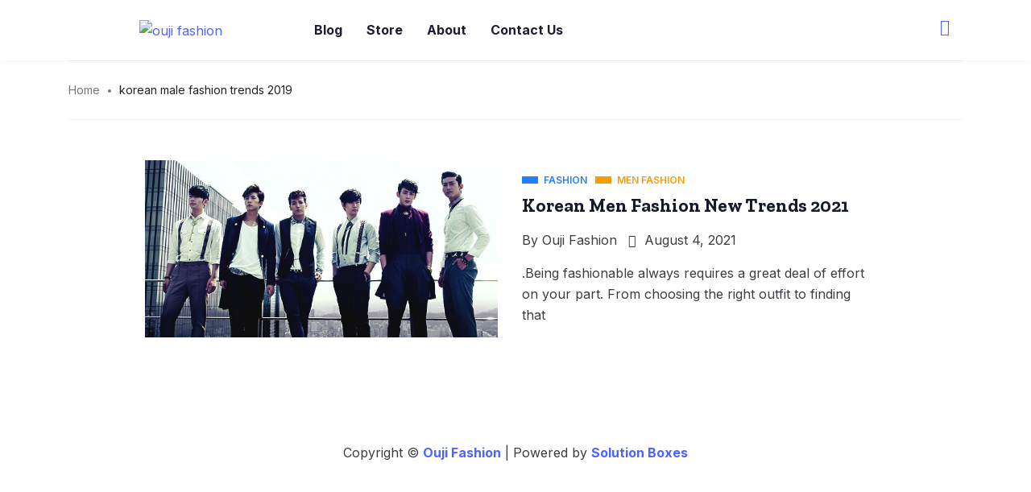

--- FILE ---
content_type: text/html; charset=UTF-8
request_url: https://oujifashion.com/tag/korean-male-fashion-trends-2019/
body_size: 23302
content:
<!DOCTYPE html><html lang="en-US" class="" data-skin="light"><head><meta charset="UTF-8"><meta name="viewport" content="width=device-width, initial-scale=1.0" /><meta name='robots' content='index, follow, max-image-preview:large, max-snippet:-1, max-video-preview:-1' /><style>img:is([sizes="auto" i], [sizes^="auto," i]) { contain-intrinsic-size: 3000px 1500px }</style><title>korean male fashion trends 2019 Archives - ouji fashion</title><link rel="canonical" href="https://oujifashion.com/tag/korean-male-fashion-trends-2019/" /><meta property="og:locale" content="en_US" /><meta property="og:type" content="article" /><meta property="og:title" content="korean male fashion trends 2019 Archives" /><meta property="og:url" content="https://oujifashion.com/tag/korean-male-fashion-trends-2019/" /><meta property="og:site_name" content="ouji fashion" /><meta name="twitter:card" content="summary_large_image" /> <script type="application/ld+json" class="yoast-schema-graph">{"@context":"https://schema.org","@graph":[{"@type":"CollectionPage","@id":"https://oujifashion.com/tag/korean-male-fashion-trends-2019/","url":"https://oujifashion.com/tag/korean-male-fashion-trends-2019/","name":"korean male fashion trends 2019 Archives - ouji fashion","isPartOf":{"@id":"https://oujifashion.com/#website"},"primaryImageOfPage":{"@id":"https://oujifashion.com/tag/korean-male-fashion-trends-2019/#primaryimage"},"image":{"@id":"https://oujifashion.com/tag/korean-male-fashion-trends-2019/#primaryimage"},"thumbnailUrl":"https://oujifashion.com/wp-content/uploads/2021/08/72-2pm-v991.jpg","breadcrumb":{"@id":"https://oujifashion.com/tag/korean-male-fashion-trends-2019/#breadcrumb"},"inLanguage":"en-US"},{"@type":"ImageObject","inLanguage":"en-US","@id":"https://oujifashion.com/tag/korean-male-fashion-trends-2019/#primaryimage","url":"https://oujifashion.com/wp-content/uploads/2021/08/72-2pm-v991.jpg","contentUrl":"https://oujifashion.com/wp-content/uploads/2021/08/72-2pm-v991.jpg","width":603,"height":300,"caption":"Korean Men's Fashion Trends"},{"@type":"BreadcrumbList","@id":"https://oujifashion.com/tag/korean-male-fashion-trends-2019/#breadcrumb","itemListElement":[{"@type":"ListItem","position":1,"name":"Home","item":"https://oujifashion.com/"},{"@type":"ListItem","position":2,"name":"korean male fashion trends 2019"}]},{"@type":"WebSite","@id":"https://oujifashion.com/#website","url":"https://oujifashion.com/","name":"ouji fashion","description":"It&#039;s All About Happiness","publisher":{"@id":"https://oujifashion.com/#organization"},"potentialAction":[{"@type":"SearchAction","target":{"@type":"EntryPoint","urlTemplate":"https://oujifashion.com/?s={search_term_string}"},"query-input":{"@type":"PropertyValueSpecification","valueRequired":true,"valueName":"search_term_string"}}],"inLanguage":"en-US"},{"@type":"Organization","@id":"https://oujifashion.com/#organization","name":"ouji fashion","url":"https://oujifashion.com/","logo":{"@type":"ImageObject","inLanguage":"en-US","@id":"https://oujifashion.com/#/schema/logo/image/","url":"https://oujifashion.com/wp-content/uploads/2022/02/cropped-Normal.png","contentUrl":"https://oujifashion.com/wp-content/uploads/2022/02/cropped-Normal.png","width":272,"height":90,"caption":"ouji fashion"},"image":{"@id":"https://oujifashion.com/#/schema/logo/image/"}}]}</script> <link rel='dns-prefetch' href='//fonts.googleapis.com' /><link rel="alternate" type="application/rss+xml" title="ouji fashion &raquo; Feed" href="https://oujifashion.com/feed/" /><link rel="alternate" type="application/rss+xml" title="ouji fashion &raquo; Comments Feed" href="https://oujifashion.com/comments/feed/" /><link rel="alternate" type="application/rss+xml" title="ouji fashion &raquo; korean male fashion trends 2019 Tag Feed" href="https://oujifashion.com/tag/korean-male-fashion-trends-2019/feed/" /> <script defer src="[data-uri]"></script> <link rel='stylesheet' id='qoxag-widget-styles-pro-css' href='https://oujifashion.com/wp-content/cache/autoptimize/css/autoptimize_single_586ee9f22ebb1158d453a1ec4b5be43d.css?ver=1.0.3' type='text/css' media='all' /><link rel='stylesheet' id='elementor-frontend-css' href='https://oujifashion.com/wp-content/plugins/elementor/assets/css/frontend.min.css?ver=3.33.4' type='text/css' media='all' /><link rel='stylesheet' id='elementor-post-10-css' href='https://oujifashion.com/wp-content/cache/autoptimize/css/autoptimize_single_998afea5fe1b0204512fd51ff80a3ad4.css?ver=1768279896' type='text/css' media='all' /><link rel='stylesheet' id='elementor-post-190-css' href='https://oujifashion.com/wp-content/cache/autoptimize/css/autoptimize_single_301d277a3240c33ec9d8e5f6143b7227.css?ver=1768279896' type='text/css' media='all' /><style id='wp-emoji-styles-inline-css' type='text/css'>img.wp-smiley, img.emoji {
		display: inline !important;
		border: none !important;
		box-shadow: none !important;
		height: 1em !important;
		width: 1em !important;
		margin: 0 0.07em !important;
		vertical-align: -0.1em !important;
		background: none !important;
		padding: 0 !important;
	}</style><link rel='stylesheet' id='wp-block-library-css' href='https://oujifashion.com/wp-includes/css/dist/block-library/style.min.css?ver=6.7.4' type='text/css' media='all' /><style id='wp-block-library-theme-inline-css' type='text/css'>.wp-block-audio :where(figcaption){color:#555;font-size:13px;text-align:center}.is-dark-theme .wp-block-audio :where(figcaption){color:#ffffffa6}.wp-block-audio{margin:0 0 1em}.wp-block-code{border:1px solid #ccc;border-radius:4px;font-family:Menlo,Consolas,monaco,monospace;padding:.8em 1em}.wp-block-embed :where(figcaption){color:#555;font-size:13px;text-align:center}.is-dark-theme .wp-block-embed :where(figcaption){color:#ffffffa6}.wp-block-embed{margin:0 0 1em}.blocks-gallery-caption{color:#555;font-size:13px;text-align:center}.is-dark-theme .blocks-gallery-caption{color:#ffffffa6}:root :where(.wp-block-image figcaption){color:#555;font-size:13px;text-align:center}.is-dark-theme :root :where(.wp-block-image figcaption){color:#ffffffa6}.wp-block-image{margin:0 0 1em}.wp-block-pullquote{border-bottom:4px solid;border-top:4px solid;color:currentColor;margin-bottom:1.75em}.wp-block-pullquote cite,.wp-block-pullquote footer,.wp-block-pullquote__citation{color:currentColor;font-size:.8125em;font-style:normal;text-transform:uppercase}.wp-block-quote{border-left:.25em solid;margin:0 0 1.75em;padding-left:1em}.wp-block-quote cite,.wp-block-quote footer{color:currentColor;font-size:.8125em;font-style:normal;position:relative}.wp-block-quote:where(.has-text-align-right){border-left:none;border-right:.25em solid;padding-left:0;padding-right:1em}.wp-block-quote:where(.has-text-align-center){border:none;padding-left:0}.wp-block-quote.is-large,.wp-block-quote.is-style-large,.wp-block-quote:where(.is-style-plain){border:none}.wp-block-search .wp-block-search__label{font-weight:700}.wp-block-search__button{border:1px solid #ccc;padding:.375em .625em}:where(.wp-block-group.has-background){padding:1.25em 2.375em}.wp-block-separator.has-css-opacity{opacity:.4}.wp-block-separator{border:none;border-bottom:2px solid;margin-left:auto;margin-right:auto}.wp-block-separator.has-alpha-channel-opacity{opacity:1}.wp-block-separator:not(.is-style-wide):not(.is-style-dots){width:100px}.wp-block-separator.has-background:not(.is-style-dots){border-bottom:none;height:1px}.wp-block-separator.has-background:not(.is-style-wide):not(.is-style-dots){height:2px}.wp-block-table{margin:0 0 1em}.wp-block-table td,.wp-block-table th{word-break:normal}.wp-block-table :where(figcaption){color:#555;font-size:13px;text-align:center}.is-dark-theme .wp-block-table :where(figcaption){color:#ffffffa6}.wp-block-video :where(figcaption){color:#555;font-size:13px;text-align:center}.is-dark-theme .wp-block-video :where(figcaption){color:#ffffffa6}.wp-block-video{margin:0 0 1em}:root :where(.wp-block-template-part.has-background){margin-bottom:0;margin-top:0;padding:1.25em 2.375em}</style><style id='classic-theme-styles-inline-css' type='text/css'>/*! This file is auto-generated */
.wp-block-button__link{color:#fff;background-color:#32373c;border-radius:9999px;box-shadow:none;text-decoration:none;padding:calc(.667em + 2px) calc(1.333em + 2px);font-size:1.125em}.wp-block-file__button{background:#32373c;color:#fff;text-decoration:none}</style><style id='global-styles-inline-css' type='text/css'>:root{--wp--preset--aspect-ratio--square: 1;--wp--preset--aspect-ratio--4-3: 4/3;--wp--preset--aspect-ratio--3-4: 3/4;--wp--preset--aspect-ratio--3-2: 3/2;--wp--preset--aspect-ratio--2-3: 2/3;--wp--preset--aspect-ratio--16-9: 16/9;--wp--preset--aspect-ratio--9-16: 9/16;--wp--preset--color--black: #000000;--wp--preset--color--cyan-bluish-gray: #abb8c3;--wp--preset--color--white: #ffffff;--wp--preset--color--pale-pink: #f78da7;--wp--preset--color--vivid-red: #cf2e2e;--wp--preset--color--luminous-vivid-orange: #ff6900;--wp--preset--color--luminous-vivid-amber: #fcb900;--wp--preset--color--light-green-cyan: #7bdcb5;--wp--preset--color--vivid-green-cyan: #00d084;--wp--preset--color--pale-cyan-blue: #8ed1fc;--wp--preset--color--vivid-cyan-blue: #0693e3;--wp--preset--color--vivid-purple: #9b51e0;--wp--preset--gradient--vivid-cyan-blue-to-vivid-purple: linear-gradient(135deg,rgba(6,147,227,1) 0%,rgb(155,81,224) 100%);--wp--preset--gradient--light-green-cyan-to-vivid-green-cyan: linear-gradient(135deg,rgb(122,220,180) 0%,rgb(0,208,130) 100%);--wp--preset--gradient--luminous-vivid-amber-to-luminous-vivid-orange: linear-gradient(135deg,rgba(252,185,0,1) 0%,rgba(255,105,0,1) 100%);--wp--preset--gradient--luminous-vivid-orange-to-vivid-red: linear-gradient(135deg,rgba(255,105,0,1) 0%,rgb(207,46,46) 100%);--wp--preset--gradient--very-light-gray-to-cyan-bluish-gray: linear-gradient(135deg,rgb(238,238,238) 0%,rgb(169,184,195) 100%);--wp--preset--gradient--cool-to-warm-spectrum: linear-gradient(135deg,rgb(74,234,220) 0%,rgb(151,120,209) 20%,rgb(207,42,186) 40%,rgb(238,44,130) 60%,rgb(251,105,98) 80%,rgb(254,248,76) 100%);--wp--preset--gradient--blush-light-purple: linear-gradient(135deg,rgb(255,206,236) 0%,rgb(152,150,240) 100%);--wp--preset--gradient--blush-bordeaux: linear-gradient(135deg,rgb(254,205,165) 0%,rgb(254,45,45) 50%,rgb(107,0,62) 100%);--wp--preset--gradient--luminous-dusk: linear-gradient(135deg,rgb(255,203,112) 0%,rgb(199,81,192) 50%,rgb(65,88,208) 100%);--wp--preset--gradient--pale-ocean: linear-gradient(135deg,rgb(255,245,203) 0%,rgb(182,227,212) 50%,rgb(51,167,181) 100%);--wp--preset--gradient--electric-grass: linear-gradient(135deg,rgb(202,248,128) 0%,rgb(113,206,126) 100%);--wp--preset--gradient--midnight: linear-gradient(135deg,rgb(2,3,129) 0%,rgb(40,116,252) 100%);--wp--preset--font-size--small: 13px;--wp--preset--font-size--medium: 20px;--wp--preset--font-size--large: 36px;--wp--preset--font-size--x-large: 42px;--wp--preset--spacing--20: 0.44rem;--wp--preset--spacing--30: 0.67rem;--wp--preset--spacing--40: 1rem;--wp--preset--spacing--50: 1.5rem;--wp--preset--spacing--60: 2.25rem;--wp--preset--spacing--70: 3.38rem;--wp--preset--spacing--80: 5.06rem;--wp--preset--shadow--natural: 6px 6px 9px rgba(0, 0, 0, 0.2);--wp--preset--shadow--deep: 12px 12px 50px rgba(0, 0, 0, 0.4);--wp--preset--shadow--sharp: 6px 6px 0px rgba(0, 0, 0, 0.2);--wp--preset--shadow--outlined: 6px 6px 0px -3px rgba(255, 255, 255, 1), 6px 6px rgba(0, 0, 0, 1);--wp--preset--shadow--crisp: 6px 6px 0px rgba(0, 0, 0, 1);}:where(.is-layout-flex){gap: 0.5em;}:where(.is-layout-grid){gap: 0.5em;}body .is-layout-flex{display: flex;}.is-layout-flex{flex-wrap: wrap;align-items: center;}.is-layout-flex > :is(*, div){margin: 0;}body .is-layout-grid{display: grid;}.is-layout-grid > :is(*, div){margin: 0;}:where(.wp-block-columns.is-layout-flex){gap: 2em;}:where(.wp-block-columns.is-layout-grid){gap: 2em;}:where(.wp-block-post-template.is-layout-flex){gap: 1.25em;}:where(.wp-block-post-template.is-layout-grid){gap: 1.25em;}.has-black-color{color: var(--wp--preset--color--black) !important;}.has-cyan-bluish-gray-color{color: var(--wp--preset--color--cyan-bluish-gray) !important;}.has-white-color{color: var(--wp--preset--color--white) !important;}.has-pale-pink-color{color: var(--wp--preset--color--pale-pink) !important;}.has-vivid-red-color{color: var(--wp--preset--color--vivid-red) !important;}.has-luminous-vivid-orange-color{color: var(--wp--preset--color--luminous-vivid-orange) !important;}.has-luminous-vivid-amber-color{color: var(--wp--preset--color--luminous-vivid-amber) !important;}.has-light-green-cyan-color{color: var(--wp--preset--color--light-green-cyan) !important;}.has-vivid-green-cyan-color{color: var(--wp--preset--color--vivid-green-cyan) !important;}.has-pale-cyan-blue-color{color: var(--wp--preset--color--pale-cyan-blue) !important;}.has-vivid-cyan-blue-color{color: var(--wp--preset--color--vivid-cyan-blue) !important;}.has-vivid-purple-color{color: var(--wp--preset--color--vivid-purple) !important;}.has-black-background-color{background-color: var(--wp--preset--color--black) !important;}.has-cyan-bluish-gray-background-color{background-color: var(--wp--preset--color--cyan-bluish-gray) !important;}.has-white-background-color{background-color: var(--wp--preset--color--white) !important;}.has-pale-pink-background-color{background-color: var(--wp--preset--color--pale-pink) !important;}.has-vivid-red-background-color{background-color: var(--wp--preset--color--vivid-red) !important;}.has-luminous-vivid-orange-background-color{background-color: var(--wp--preset--color--luminous-vivid-orange) !important;}.has-luminous-vivid-amber-background-color{background-color: var(--wp--preset--color--luminous-vivid-amber) !important;}.has-light-green-cyan-background-color{background-color: var(--wp--preset--color--light-green-cyan) !important;}.has-vivid-green-cyan-background-color{background-color: var(--wp--preset--color--vivid-green-cyan) !important;}.has-pale-cyan-blue-background-color{background-color: var(--wp--preset--color--pale-cyan-blue) !important;}.has-vivid-cyan-blue-background-color{background-color: var(--wp--preset--color--vivid-cyan-blue) !important;}.has-vivid-purple-background-color{background-color: var(--wp--preset--color--vivid-purple) !important;}.has-black-border-color{border-color: var(--wp--preset--color--black) !important;}.has-cyan-bluish-gray-border-color{border-color: var(--wp--preset--color--cyan-bluish-gray) !important;}.has-white-border-color{border-color: var(--wp--preset--color--white) !important;}.has-pale-pink-border-color{border-color: var(--wp--preset--color--pale-pink) !important;}.has-vivid-red-border-color{border-color: var(--wp--preset--color--vivid-red) !important;}.has-luminous-vivid-orange-border-color{border-color: var(--wp--preset--color--luminous-vivid-orange) !important;}.has-luminous-vivid-amber-border-color{border-color: var(--wp--preset--color--luminous-vivid-amber) !important;}.has-light-green-cyan-border-color{border-color: var(--wp--preset--color--light-green-cyan) !important;}.has-vivid-green-cyan-border-color{border-color: var(--wp--preset--color--vivid-green-cyan) !important;}.has-pale-cyan-blue-border-color{border-color: var(--wp--preset--color--pale-cyan-blue) !important;}.has-vivid-cyan-blue-border-color{border-color: var(--wp--preset--color--vivid-cyan-blue) !important;}.has-vivid-purple-border-color{border-color: var(--wp--preset--color--vivid-purple) !important;}.has-vivid-cyan-blue-to-vivid-purple-gradient-background{background: var(--wp--preset--gradient--vivid-cyan-blue-to-vivid-purple) !important;}.has-light-green-cyan-to-vivid-green-cyan-gradient-background{background: var(--wp--preset--gradient--light-green-cyan-to-vivid-green-cyan) !important;}.has-luminous-vivid-amber-to-luminous-vivid-orange-gradient-background{background: var(--wp--preset--gradient--luminous-vivid-amber-to-luminous-vivid-orange) !important;}.has-luminous-vivid-orange-to-vivid-red-gradient-background{background: var(--wp--preset--gradient--luminous-vivid-orange-to-vivid-red) !important;}.has-very-light-gray-to-cyan-bluish-gray-gradient-background{background: var(--wp--preset--gradient--very-light-gray-to-cyan-bluish-gray) !important;}.has-cool-to-warm-spectrum-gradient-background{background: var(--wp--preset--gradient--cool-to-warm-spectrum) !important;}.has-blush-light-purple-gradient-background{background: var(--wp--preset--gradient--blush-light-purple) !important;}.has-blush-bordeaux-gradient-background{background: var(--wp--preset--gradient--blush-bordeaux) !important;}.has-luminous-dusk-gradient-background{background: var(--wp--preset--gradient--luminous-dusk) !important;}.has-pale-ocean-gradient-background{background: var(--wp--preset--gradient--pale-ocean) !important;}.has-electric-grass-gradient-background{background: var(--wp--preset--gradient--electric-grass) !important;}.has-midnight-gradient-background{background: var(--wp--preset--gradient--midnight) !important;}.has-small-font-size{font-size: var(--wp--preset--font-size--small) !important;}.has-medium-font-size{font-size: var(--wp--preset--font-size--medium) !important;}.has-large-font-size{font-size: var(--wp--preset--font-size--large) !important;}.has-x-large-font-size{font-size: var(--wp--preset--font-size--x-large) !important;}
:where(.wp-block-post-template.is-layout-flex){gap: 1.25em;}:where(.wp-block-post-template.is-layout-grid){gap: 1.25em;}
:where(.wp-block-columns.is-layout-flex){gap: 2em;}:where(.wp-block-columns.is-layout-grid){gap: 2em;}
:root :where(.wp-block-pullquote){font-size: 1.5em;line-height: 1.6;}</style><link rel='stylesheet' id='woocommerce-layout-css' href='https://oujifashion.com/wp-content/cache/autoptimize/css/autoptimize_single_e98f5279cacaef826050eb2595082e77.css?ver=10.3.7' type='text/css' media='all' /><link rel='stylesheet' id='woocommerce-smallscreen-css' href='https://oujifashion.com/wp-content/cache/autoptimize/css/autoptimize_single_59d266c0ea580aae1113acb3761f7ad5.css?ver=10.3.7' type='text/css' media='only screen and (max-width: 768px)' /><link rel='stylesheet' id='woocommerce-general-css' href='https://oujifashion.com/wp-content/cache/autoptimize/css/autoptimize_single_0a5cfa15a1c3bce6319a071a84e71e83.css?ver=10.3.7' type='text/css' media='all' /><style id='woocommerce-inline-inline-css' type='text/css'>.woocommerce form .form-row .required { visibility: visible; }</style><link rel='stylesheet' id='brands-styles-css' href='https://oujifashion.com/wp-content/cache/autoptimize/css/autoptimize_single_48d56016b20f151be4f24ba6d0eb1be4.css?ver=10.3.7' type='text/css' media='all' /><link rel='stylesheet' id='elementskit-parallax-style-css' href='https://oujifashion.com/wp-content/cache/autoptimize/css/autoptimize_single_b0fda617f6b827b2b209e14c2530f62a.css?ver=1.5.9' type='text/css' media='all' /><link rel='stylesheet' id='fonts-css' href='https://fonts.googleapis.com/css2?family=Inter:wght@300;400;500;600;700;800;900&#038;family=Zilla%20Slab:ital,wght@0,300;0,400;0,500;0,600;0,700;1,300;1,400;1,500;1,600;1,700' type='text/css' media='all' /><link rel='stylesheet' id='qoxag-icon-css' href='https://oujifashion.com/wp-content/cache/autoptimize/css/autoptimize_single_b827510859098d6610e641b003e6a668.css?ver=1.0.7' type='text/css' media='all' /><link rel='stylesheet' id='qoxag-print-css' href='https://oujifashion.com/wp-content/cache/autoptimize/css/autoptimize_single_cc600a9a5036c6addf3c11d292f8c0fd.css?ver=1.0.7' type='text/css' media='all' /><link rel='stylesheet' id='qoxag-style-css' href='https://oujifashion.com/wp-content/cache/autoptimize/css/autoptimize_single_facc2602743c7e52e44002694877ab8b.css?ver=1.0.7' type='text/css' media='all' /><link rel='stylesheet' id='qoxag-woocommerce-css' href='https://oujifashion.com/wp-content/cache/autoptimize/css/autoptimize_single_bdcc02dec9006e5548c3b482212f9095.css?ver=1.0.7' type='text/css' media='all' /><link rel='stylesheet' id='ekit-widget-styles-css' href='https://oujifashion.com/wp-content/cache/autoptimize/css/autoptimize_single_03e583e93be3c98599b17ab67551379e.css?ver=3.5.3' type='text/css' media='all' /><link rel='stylesheet' id='ekit-responsive-css' href='https://oujifashion.com/wp-content/cache/autoptimize/css/autoptimize_single_809300f4834e61fc52e8fdc2d25fb9e9.css?ver=3.5.3' type='text/css' media='all' /><link rel='stylesheet' id='qoxag-essential-widget-styles-css' href='https://oujifashion.com/wp-content/cache/autoptimize/css/autoptimize_single_8aaf4bdd762b885b6a737581ca7123ef.css?ver=1.0' type='text/css' media='all' /><link rel='stylesheet' id='eael-general-css' href='https://oujifashion.com/wp-content/plugins/essential-addons-for-elementor-lite/assets/front-end/css/view/general.min.css?ver=6.5.4' type='text/css' media='all' /> <script type="text/javascript" src="https://oujifashion.com/wp-includes/js/jquery/jquery.min.js?ver=3.7.1" id="jquery-core-js"></script> <script defer type="text/javascript" src="https://oujifashion.com/wp-includes/js/jquery/jquery-migrate.min.js?ver=3.4.1" id="jquery-migrate-js"></script> <script type="text/javascript" src="https://oujifashion.com/wp-content/plugins/woocommerce/assets/js/jquery-blockui/jquery.blockUI.min.js?ver=2.7.0-wc.10.3.7" id="wc-jquery-blockui-js" defer="defer" data-wp-strategy="defer"></script> <script defer id="wc-add-to-cart-js-extra" src="[data-uri]"></script> <script type="text/javascript" src="https://oujifashion.com/wp-content/plugins/woocommerce/assets/js/frontend/add-to-cart.min.js?ver=10.3.7" id="wc-add-to-cart-js" defer="defer" data-wp-strategy="defer"></script> <script type="text/javascript" src="https://oujifashion.com/wp-content/plugins/woocommerce/assets/js/js-cookie/js.cookie.min.js?ver=2.1.4-wc.10.3.7" id="wc-js-cookie-js" defer="defer" data-wp-strategy="defer"></script> <script defer id="woocommerce-js-extra" src="[data-uri]"></script> <script type="text/javascript" src="https://oujifashion.com/wp-content/plugins/woocommerce/assets/js/frontend/woocommerce.min.js?ver=10.3.7" id="woocommerce-js" defer="defer" data-wp-strategy="defer"></script> <script defer type="text/javascript" src="https://oujifashion.com/wp-content/cache/autoptimize/js/autoptimize_single_ed865d0e80d6a92dcfe5d70afc87a9de.js?ver=1.5.9" id="jarallax-js"></script> <link rel="https://api.w.org/" href="https://oujifashion.com/wp-json/" /><link rel="alternate" title="JSON" type="application/json" href="https://oujifashion.com/wp-json/wp/v2/tags/95" /><link rel="EditURI" type="application/rsd+xml" title="RSD" href="https://oujifashion.com/xmlrpc.php?rsd" /><meta name="generator" content="WordPress 6.7.4" /><meta name="generator" content="WooCommerce 10.3.7" /> <script defer src="[data-uri]"></script> <style>.no-js img.lazyload {
				display: none;
			}

			figure.wp-block-image img.lazyloading {
				min-width: 150px;
			}

						.lazyload, .lazyloading {
				opacity: 0;
			}

			.lazyloaded {
				opacity: 1;
				transition: opacity 400ms;
				transition-delay: 0ms;
			}</style><noscript><style>.woocommerce-product-gallery{ opacity: 1 !important; }</style></noscript><meta name="generator" content="Elementor 3.33.4; features: additional_custom_breakpoints; settings: css_print_method-external, google_font-enabled, font_display-auto"> <script defer src="[data-uri]"></script> <style>.e-con.e-parent:nth-of-type(n+4):not(.e-lazyloaded):not(.e-no-lazyload),
				.e-con.e-parent:nth-of-type(n+4):not(.e-lazyloaded):not(.e-no-lazyload) * {
					background-image: none !important;
				}
				@media screen and (max-height: 1024px) {
					.e-con.e-parent:nth-of-type(n+3):not(.e-lazyloaded):not(.e-no-lazyload),
					.e-con.e-parent:nth-of-type(n+3):not(.e-lazyloaded):not(.e-no-lazyload) * {
						background-image: none !important;
					}
				}
				@media screen and (max-height: 640px) {
					.e-con.e-parent:nth-of-type(n+2):not(.e-lazyloaded):not(.e-no-lazyload),
					.e-con.e-parent:nth-of-type(n+2):not(.e-lazyloaded):not(.e-no-lazyload) * {
						background-image: none !important;
					}
				}</style><link rel="icon" href="https://oujifashion.com/wp-content/uploads/2021/07/cropped-favicon-32x32.png" sizes="32x32" /><link rel="icon" href="https://oujifashion.com/wp-content/uploads/2021/07/cropped-favicon-192x192.png" sizes="192x192" /><link rel="apple-touch-icon" href="https://oujifashion.com/wp-content/uploads/2021/07/cropped-favicon-180x180.png" /><meta name="msapplication-TileImage" content="https://oujifashion.com/wp-content/uploads/2021/07/cropped-favicon-270x270.png" /><style type="text/css" id="wp-custom-css">No matter what the occasion drippy outfits are a must-have for you this summer. Whether it is an office party or a picnic or just hanging with friends drippy clothes will be enjoyed for many hours. so you wanna make fun find any stylish outfit to make this summer great then you will defiantly not be disappointed. All of these are about choosing only the right state and outfit. So when you are in the market so before you will buy new drippy outfits. You will want to know what is hot and what is not before you start looking.
Visit Your Closet
The first thing you want to do is make a list of your favorite outfits. You can either do this online or take a trip to your closet and sort it out. Once you have your list, make a few notes on what you think you will look good wearing and what will be comfortable only you. You will get help through its during finding. Many women do not wear the same outfit for each event, so this should help you choose outfits that you will not have to exchange once you have used them.
Choosing the Right Color
you want to see further colors. Since you are selecting an outfit like this for You want to see the white color in this work. Many other colors are available you can also try as well But the white color is mostly giving the beautiful looking and it's like very pretty. Before attending formal events so you will want to consider a red outfit, but you can always get a simple white outfit like this and save the red for another occasion. Remember that a splash of color can make any outfit look amazing and this is a case where it does not matter what color you choose to wear.
Styling is Must!
Next check the style of the clothes you will be wearing. It is important that you make sure that they fit properly and that they have the correct size. It is very easy to go into a clothing store and pick up clothes that you are not sure of because of the size and never make this mistake. To buy anything there is worse that does not fit properly and end up having to return it or pay for a new one.

Think about changing the area if you have outfitted a few trippy paintings from outside. Make sure that you go through all of your pockets so that you have everything that you need. You can wash items in your washing machine if necessary but if not you will want to dry clean them. And you can read the labels of any fabric that has ink so you will know what to do with it. So that you are able to change out any drippy items that you are wearing.

You should consider purchasing a new outfit like this one because drippy paint is often very stubborn. And you will want to make sure that you remove it as soon as possible before the pain becomes too much of a problem. In the end, the last various situation in which you want to create a situation where you are wearing an outfit. Like this one at a job interview and have to turn it around because it was stained.
Why Choose Drippy Clothing?
Here is one of the other reasons that's why you need to buy drippy cloth. That's is very beautiful and good looking. Yes, people may choose to wear them when they do not feel like going out in public but. You will find that they are very uncomfortable. When they do go out in public. That is why you should make sure that you take a little time to look at these you will get some drippy. When you wear them these dresses are more comfortable. These are very important if you have an outfit on that. It is very tight because you will find that it is hard to breathe while wearing them.
Everyone Likes Drippy Outfits!
Remember that you are not always the only one who will notice if you have a dripping dress. Other people are sure to notice if you have an outfit like this one on. Therefore, To make sure that's you buy an outfit like this one people like wanna buy these clothes not be able to notice your drippy jeans and outfit. Kindly make sure that set your mind that when you wear it then it washed properly. Many people will be buying this type of outfit that's they will not do that, have to worry about their underwear showing. And they will not have to worry about their underwear dripping either.

As a matter of fact, drippy clothes are something that can perfectly suit you. You can wear it on any occasion you want whether it is a gathering or at school or even at work. You will always look the best of all. Drippy clothes are comfortable in wearing and who doesn’t wish to feel relaxed all day! Drippy clothes have a huge variety. It’s just how you style because of the right coordination of color. And style can make you look the trendiest in your group. Drippy clothes can really enhance your body.

If you are already thinking to add drippy clothes to your wardrobe then what are you waiting for? Do not waste further time and grab some drippy clothes. Visiting stores can be a hectic process so drippy clothes have been available online now. You can relax on your sofa, grab some food and choose your favorite outfits in just one click! You can add glow to your wardrobe in few minutes. And be the one who inspires others to be a fan of drippy clothing as well!

Read More On Ouji Fashion</style></head><body class="archive tag tag-korean-male-fashion-trends-2019 tag-95 wp-custom-logo theme-qoxag woocommerce-no-js sidebar-inactive elementor-default elementor-kit-796"> <a class="skip-link screen-reader-text" href="#content"> Skip to content </a><div class="ekit-template-content-markup ekit-template-content-header ekit-template-content-theme-support"><div data-elementor-type="wp-post" data-elementor-id="10" class="elementor elementor-10" data-elementor-post-type="elementskit_template"><section class="elementor-section elementor-top-section elementor-element elementor-element-cf6fc8f elementor-section-boxed elementor-section-height-default elementor-section-height-default" data-id="cf6fc8f" data-element_type="section"><div class="elementor-container elementor-column-gap-default"><div class="elementor-column elementor-col-33 elementor-top-column elementor-element elementor-element-76e0eb0" data-id="76e0eb0" data-element_type="column"><div class="elementor-widget-wrap elementor-element-populated"><div class="elementor-element elementor-element-25638f6 elementor-widget elementor-widget-site-logo" data-id="25638f6" data-element_type="widget" data-settings="{&quot;ekit_we_effect_on&quot;:&quot;none&quot;}" data-widget_type="site-logo.default"><div class="elementor-widget-container"><div class="qoxag-widget-logo logo"> <a href="https://oujifashion.com/"> <img class="dark lazyload" data-src="https://oujifashion.com/wp-content/uploads/2022/02/Normal.png" alt="ouji fashion" src="[data-uri]" style="--smush-placeholder-width: 272px; --smush-placeholder-aspect-ratio: 272/90;"> <img class="light lazyload" data-src="https://oujifashion.com/wp-content/uploads/2022/02/Normal.png" alt="ouji fashion" src="[data-uri]" style="--smush-placeholder-width: 272px; --smush-placeholder-aspect-ratio: 272/90;"> </a></div></div></div></div></div><div class="elementor-column elementor-col-33 elementor-top-column elementor-element elementor-element-797439b" data-id="797439b" data-element_type="column"><div class="elementor-widget-wrap elementor-element-populated"><div class="elementor-element elementor-element-cf346df elementor-widget-tablet__width-auto elementor-widget elementor-widget-ekit-nav-menu" data-id="cf346df" data-element_type="widget" data-settings="{&quot;ekit_we_effect_on&quot;:&quot;none&quot;}" data-widget_type="ekit-nav-menu.default"><div class="elementor-widget-container"><nav class="ekit-wid-con ekit_menu_responsive_tablet" 
 data-hamburger-icon="" 
 data-hamburger-icon-type="icon" 
 data-responsive-breakpoint="1024"> <button class="elementskit-menu-hamburger elementskit-menu-toggler"  type="button" aria-label="hamburger-icon"> <span class="elementskit-menu-hamburger-icon"></span><span class="elementskit-menu-hamburger-icon"></span><span class="elementskit-menu-hamburger-icon"></span> </button><div id="ekit-megamenu-td-demo-header-menu" class="elementskit-menu-container elementskit-menu-offcanvas-elements elementskit-navbar-nav-default ekit-nav-menu-one-page-yes ekit-nav-dropdown-hover"><ul id="menu-td-demo-header-menu" class="elementskit-navbar-nav elementskit-menu-po-left submenu-click-on-icon"><li id="menu-item-2341" class="menu-item menu-item-type-post_type menu-item-object-page menu-item-2341 nav-item elementskit-mobile-builder-content" data-vertical-menu=750px><a href="https://oujifashion.com/bolg/" class="ekit-menu-nav-link">Blog</a></li><li id="menu-item-2471" class="menu-item menu-item-type-post_type menu-item-object-page menu-item-2471 nav-item elementskit-mobile-builder-content" data-vertical-menu=750px><a href="https://oujifashion.com/store/" class="ekit-menu-nav-link">Store</a></li><li id="menu-item-2343" class="menu-item menu-item-type-post_type menu-item-object-page menu-item-2343 nav-item elementskit-mobile-builder-content" data-vertical-menu=750px><a href="https://oujifashion.com/about/" class="ekit-menu-nav-link">About</a></li><li id="menu-item-727" class="menu-item menu-item-type-post_type menu-item-object-page menu-item-727 nav-item elementskit-mobile-builder-content" data-vertical-menu=750px><a href="https://oujifashion.com/contact-us/" class="ekit-menu-nav-link">Contact Us</a></li></ul><div class="elementskit-nav-identity-panel"><a class="elementskit-nav-logo" href="https://oujifashion.com" target="" rel=""><img data-src="https://oujifashion.com/wp-content/uploads/2022/02/Normal.png" title="Ouji Fashion Logo" alt="Ouji Fashion Logo" decoding="async" src="[data-uri]" class="lazyload" style="--smush-placeholder-width: 272px; --smush-placeholder-aspect-ratio: 272/90;" /></a><button class="elementskit-menu-close elementskit-menu-toggler" type="button">X</button></div></div><div class="elementskit-menu-overlay elementskit-menu-offcanvas-elements elementskit-menu-toggler ekit-nav-menu--overlay"></div></nav></div></div></div></div><div class="elementor-column elementor-col-33 elementor-top-column elementor-element elementor-element-07075d7" data-id="07075d7" data-element_type="column"><div class="elementor-widget-wrap elementor-element-populated"><div class="elementor-element elementor-element-2ba37e2 elementor-widget elementor-widget-elementskit-header-search" data-id="2ba37e2" data-element_type="widget" data-settings="{&quot;ekit_we_effect_on&quot;:&quot;none&quot;}" data-widget_type="elementskit-header-search.default"><div class="elementor-widget-container"><div class="ekit-wid-con" > <a href="#ekit_modal-popup-2ba37e2" class="ekit_navsearch-button ekit-modal-popup" aria-label="navsearch-button"> <i aria-hidden="true" class="xts-icon xts-search"></i> </a><div class="zoom-anim-dialog mfp-hide ekit_modal-searchPanel" id="ekit_modal-popup-2ba37e2"><div class="ekit-search-panel"><form role="search" method="get" class="ekit-search-group" action="https://oujifashion.com/"> <input type="search" class="ekit_search-field" aria-label="search-form" placeholder="Search..." value="" name="s"> <button type="submit" class="ekit_search-button" aria-label="search-button"> <i aria-hidden="true" class="xts-icon xts-search"></i> </button></form></div></div></div></div></div></div></div></div></section></div></div><section id="main-content" class="blog main-container sidebar-active" role="main"><div class="container"><div class="nobanner-breadcrumb"><ol class="breadcrumb"><li><a href="https://oujifashion.com">Home</a></li><li> korean male fashion trends 2019</li></ol></div><div class="row"><div class="col-lg-10 mx-auto"><article class="post-292 post type-post status-publish format-standard has-post-thumbnail hentry category-fashion category-men-fashion tag-how-to-dress-like-a-korean-guy tag-korean-fashion tag-korean-fashion-singapore-mens tag-korean-male-fashion-instagram tag-korean-male-fashion-trends-2019 tag-korean-male-fashion-trends-2020 tag-korean-men-fashion tag-korean-mens tag-korean-polo-outfit-male tag-korean-street-fashion-male tag-men-fashion"><div class="category-layout"><div class="qoxag-grid-single thumb-left"><div class="post-thumbnail"> <a href="https://oujifashion.com/korean-men-fashion-new-trends-2021/"> <img fetchpriority="high" width="603" height="300" src="https://oujifashion.com/wp-content/uploads/2021/08/72-2pm-v991.jpg" class="attachment-large size-large wp-post-image" alt="Korean Men&#039;s Fashion Trends" decoding="async" srcset="https://oujifashion.com/wp-content/uploads/2021/08/72-2pm-v991.jpg 603w, https://oujifashion.com/wp-content/uploads/2021/08/72-2pm-v991-300x149.jpg 300w" sizes="(max-width: 603px) 100vw, 603px" /> </a></div><div class="post-content with-thumb"><div class="category-wrapper category-layout position-contentpart"> <a class="post-cat left-background"
 href="https://oujifashion.com/fashion/" style=> <span class="cat-background-span" style=></span> <span class="before"> Fashion </span> </a> <a class="post-cat left-background"
 href="https://oujifashion.com/fashion/men-fashion/" style=> <span class="cat-background-span" style=></span> <span class="before"> Men Fashion </span> </a></div><h3 class="post-heading"> <a href="https://oujifashion.com/korean-men-fashion-new-trends-2021/"> Korean Men Fashion New Trends 2021 </a></h3><div class="post-meta"> <span class="post-author"> <span>by</span> <a href="https://oujifashion.com/author/ouji-fashion/"> Ouji Fashion </a> </span> <span class="post-date"> <i class="xts-icon xts-date"></i> August 4, 2021 </span></div><p class="post-excerpt"> .Being fashionable always requires a great deal of effort on your part. From choosing the right outfit to finding that</p></div></div></div></article></div></div></div></section><div class="ekit-template-content-markup ekit-template-content-footer ekit-template-content-theme-support"><div data-elementor-type="wp-post" data-elementor-id="190" class="elementor elementor-190" data-elementor-post-type="elementskit_template"><section class="elementor-section elementor-top-section elementor-element elementor-element-d1a428d elementor-section-boxed elementor-section-height-default elementor-section-height-default" data-id="d1a428d" data-element_type="section"><div class="elementor-container elementor-column-gap-default"><div class="elementor-column elementor-col-100 elementor-top-column elementor-element elementor-element-cc896c7" data-id="cc896c7" data-element_type="column"><div class="elementor-widget-wrap elementor-element-populated"><div class="elementor-element elementor-element-b135715 copyright elementor-widget elementor-widget-shortcode" data-id="b135715" data-element_type="widget" data-settings="{&quot;ekit_we_effect_on&quot;:&quot;none&quot;}" data-widget_type="shortcode.default"><div class="elementor-widget-container"><div class="elementor-shortcode"><p>Copyright © <a href="https://oujifashion.com/"><b>Ouji Fashion</b></a> <span class="sep">| Powered by <a href="https://solutionboxes.com/"><strong>Solution Boxes</strong></a></span></p></div></div></div></div></div></div></section></div></div> <script defer src="[data-uri]"></script> <script defer src="[data-uri]"></script> <script type="text/template" id="tmpl-variation-template"><div class="woocommerce-variation-description">{{{ data.variation.variation_description }}}</div>
	<div class="woocommerce-variation-price">{{{ data.variation.price_html }}}</div>
	<div class="woocommerce-variation-availability">{{{ data.variation.availability_html }}}</div></script> <script type="text/template" id="tmpl-unavailable-variation-template"><p role="alert">Sorry, this product is unavailable. Please choose a different combination.</p></script> <link rel='stylesheet' id='wc-blocks-style-css' href='https://oujifashion.com/wp-content/cache/autoptimize/css/autoptimize_single_e2d671c403c7e2bd09b3b298c748d0db.css?ver=wc-10.3.7' type='text/css' media='all' /><link rel='stylesheet' id='elementor-icons-css' href='https://oujifashion.com/wp-content/plugins/elementor/assets/lib/eicons/css/elementor-icons.min.css?ver=5.44.0' type='text/css' media='all' /><link rel='stylesheet' id='elementor-post-796-css' href='https://oujifashion.com/wp-content/cache/autoptimize/css/autoptimize_single_82fe297b69e213bd01184d1e034c3ceb.css?ver=1768279896' type='text/css' media='all' /><link rel='stylesheet' id='elementor-pro-css' href='https://oujifashion.com/wp-content/plugins/elementor-pro/assets/css/frontend.min.css?ver=3.15.1' type='text/css' media='all' /><link rel='stylesheet' id='elementor-icons-ekiticons-css' href='https://oujifashion.com/wp-content/cache/autoptimize/css/autoptimize_single_3fa05d40f6e71519eb9cfd26115ceb55.css?ver=3.5.3' type='text/css' media='all' /><link rel='stylesheet' id='elementor-gf-local-roboto-css' href='https://oujifashion.com/wp-content/cache/autoptimize/css/autoptimize_single_6468805c2ac7ae86cd45a81b93cfdfff.css?ver=1742797218' type='text/css' media='all' /><link rel='stylesheet' id='elementor-gf-local-robotoslab-css' href='https://oujifashion.com/wp-content/cache/autoptimize/css/autoptimize_single_0046ec18d22313ed75c444b32504f7cc.css?ver=1742797219' type='text/css' media='all' /> <script defer type="text/javascript" src="https://oujifashion.com/wp-content/cache/autoptimize/js/autoptimize_single_94d041d462db321cdb888066586f2068.js?ver=3.5.3" id="elementskit-framework-js-frontend-js"></script> <script defer id="elementskit-framework-js-frontend-js-after" src="[data-uri]"></script> <script defer type="text/javascript" src="https://oujifashion.com/wp-content/cache/autoptimize/js/autoptimize_single_7f83f9f56851a309bb6d7f379756af62.js?ver=3.5.3" id="ekit-widget-scripts-js"></script> <script defer type="text/javascript" src="https://oujifashion.com/wp-content/plugins/qoxag-essential/modules//parallax/assets/js/TweenMax.min.js?ver=1.5.9" id="tweenmax-js"></script> <script defer type="text/javascript" src="https://oujifashion.com/wp-content/cache/autoptimize/js/autoptimize_single_ddc85802ba7a1656d8a04d48f4098571.js?ver=1.5.9" id="jquery-easing-js"></script> <script type="text/javascript" src="https://oujifashion.com/wp-content/plugins/qoxag-essential/modules//parallax/assets/js/tilt.jquery.min.js?ver=1.5.9" id="tilt-js"></script> <script defer type="text/javascript" src="https://oujifashion.com/wp-content/cache/autoptimize/js/autoptimize_single_e11e51a4588c933160770873b14e3927.js?ver=1.5.9" id="animejs-js"></script> <script defer type="text/javascript" src="https://oujifashion.com/wp-content/cache/autoptimize/js/autoptimize_single_90e54b5d82008a68564bc4b83bb32c0c.js?ver=1.5.9" id="magicianjs-js"></script> <script defer type="text/javascript" src="https://oujifashion.com/wp-content/plugins/woocommerce/assets/js/sourcebuster/sourcebuster.min.js?ver=10.3.7" id="sourcebuster-js-js"></script> <script defer id="wc-order-attribution-js-extra" src="[data-uri]"></script> <script defer type="text/javascript" src="https://oujifashion.com/wp-content/plugins/woocommerce/assets/js/frontend/order-attribution.min.js?ver=10.3.7" id="wc-order-attribution-js"></script> <script defer type="text/javascript" src="https://oujifashion.com/wp-content/cache/autoptimize/js/autoptimize_single_8243ca3461b10beafe1c374ef2580b4b.js?ver=1.0.7" id="theia-sticky-sidebar-js"></script> <script defer type="text/javascript" src="https://oujifashion.com/wp-content/plugins/wp-smushit/app/assets/js/smush-lazy-load.min.js?ver=3.18.1" id="smush-lazy-load-js"></script> <script defer id="eael-general-js-extra" src="[data-uri]"></script> <script defer type="text/javascript" src="https://oujifashion.com/wp-content/plugins/essential-addons-for-elementor-lite/assets/front-end/js/view/general.min.js?ver=6.5.4" id="eael-general-js"></script> <script defer type="text/javascript" src="https://oujifashion.com/wp-content/plugins/elementor/assets/js/webpack.runtime.min.js?ver=3.33.4" id="elementor-webpack-runtime-js"></script> <script defer type="text/javascript" src="https://oujifashion.com/wp-content/plugins/elementor/assets/js/frontend-modules.min.js?ver=3.33.4" id="elementor-frontend-modules-js"></script> <script defer type="text/javascript" src="https://oujifashion.com/wp-includes/js/jquery/ui/core.min.js?ver=1.13.3" id="jquery-ui-core-js"></script> <script defer id="elementor-frontend-js-extra" src="[data-uri]"></script> <script defer id="elementor-frontend-js-before" src="[data-uri]"></script> <script defer type="text/javascript" src="https://oujifashion.com/wp-content/plugins/elementor/assets/js/frontend.min.js?ver=3.33.4" id="elementor-frontend-js"></script> <script defer type="text/javascript" src="https://oujifashion.com/wp-content/plugins/elementor-pro/assets/js/webpack-pro.runtime.min.js?ver=3.15.1" id="elementor-pro-webpack-runtime-js"></script> <script type="text/javascript" src="https://oujifashion.com/wp-includes/js/dist/hooks.min.js?ver=4d63a3d491d11ffd8ac6" id="wp-hooks-js"></script> <script type="text/javascript" src="https://oujifashion.com/wp-includes/js/dist/i18n.min.js?ver=5e580eb46a90c2b997e6" id="wp-i18n-js"></script> <script defer id="wp-i18n-js-after" src="[data-uri]"></script> <script defer id="elementor-pro-frontend-js-before" src="[data-uri]"></script> <script defer type="text/javascript" src="https://oujifashion.com/wp-content/plugins/elementor-pro/assets/js/frontend.min.js?ver=3.15.1" id="elementor-pro-frontend-js"></script> <script defer type="text/javascript" src="https://oujifashion.com/wp-content/plugins/elementor-pro/assets/js/preloaded-elements-handlers.min.js?ver=3.15.1" id="pro-preloaded-elements-handlers-js"></script> <script defer id="qoxag-main-scripts-js-extra" src="[data-uri]"></script> <script defer type="text/javascript" src="https://oujifashion.com/wp-content/cache/autoptimize/js/autoptimize_single_70124a793fb8e7cc4bf27156dbdfe3cd.js?ver=1.0.7" id="qoxag-main-scripts-js"></script> <script defer type="text/javascript" src="https://oujifashion.com/wp-content/plugins/elementskit-lite/widgets/init/assets/js/animate-circle.min.js?ver=3.5.3" id="animate-circle-js"></script> <script defer id="elementskit-elementor-js-extra" src="[data-uri]"></script> <script defer type="text/javascript" src="https://oujifashion.com/wp-content/cache/autoptimize/js/autoptimize_single_d1fe3f49c432e65ac839de4e42f70557.js?ver=3.5.3" id="elementskit-elementor-js"></script> <script defer type="text/javascript" src="https://oujifashion.com/wp-content/cache/autoptimize/js/autoptimize_single_177e9f3a2657874db0dabfb197a1e5aa.js?ver=1.0" id="qoxag-essential-widget-scripts-js"></script> <script defer type="text/javascript" src="https://oujifashion.com/wp-content/cache/autoptimize/js/autoptimize_single_425da25403d7e8dbb719a24bb89d3d3e.js?ver=3.5.3" id="elementskit-sticky-content-script-js"></script> <script defer type="text/javascript" src="https://oujifashion.com/wp-content/cache/autoptimize/js/autoptimize_single_701f104f319646df6d8b4075865a80a1.js?ver=3.5.3" id="elementskit-sticky-content-script-init-js"></script> <script defer type="text/javascript" src="https://oujifashion.com/wp-content/cache/autoptimize/js/autoptimize_single_6bf68e395652a9782ed6387ee99fed65.js?ver=1.5.9" id="elementskit-parallax-widget-init-js"></script> <script defer type="text/javascript" src="https://oujifashion.com/wp-content/cache/autoptimize/js/autoptimize_single_d763a878b5375cde4b5df688eba219f2.js?ver=1.5.9" id="elementskit-parallax-section-init-js"></script> <script defer type="text/javascript" src="https://oujifashion.com/wp-content/cache/autoptimize/js/autoptimize_single_20fabb20cd453bd21f3ff746890ade9d.js?ver=1.0.3" id="qoxag-widget-scripts-pro-js"></script> <script defer type="text/javascript" src="https://oujifashion.com/wp-includes/js/underscore.min.js?ver=1.13.7" id="underscore-js"></script> <script defer id="wp-util-js-extra" src="[data-uri]"></script> <script defer type="text/javascript" src="https://oujifashion.com/wp-includes/js/wp-util.min.js?ver=6.7.4" id="wp-util-js"></script> <script defer id="wc-add-to-cart-variation-js-extra" src="[data-uri]"></script> <script type="text/javascript" src="https://oujifashion.com/wp-content/plugins/woocommerce/assets/js/frontend/add-to-cart-variation.min.js?ver=10.3.7" id="wc-add-to-cart-variation-js" defer="defer" data-wp-strategy="defer"></script> <script defer id="wc-single-product-js-extra" src="[data-uri]"></script> <script type="text/javascript" src="https://oujifashion.com/wp-content/plugins/woocommerce/assets/js/frontend/single-product.min.js?ver=10.3.7" id="wc-single-product-js" defer="defer" data-wp-strategy="defer"></script> </body></html>

--- FILE ---
content_type: text/css
request_url: https://oujifashion.com/wp-content/cache/autoptimize/css/autoptimize_single_facc2602743c7e52e44002694877ab8b.css?ver=1.0.7
body_size: 21280
content:
*,*:before,*:after{box-sizing:border-box}.container{width:100%;padding-right:15px;padding-left:15px;margin-right:auto;margin-left:auto}@media (min-width:576px){.container{max-width:540px}}@media (min-width:768px){.container{max-width:720px}}@media (min-width:992px){.container{max-width:960px}}@media (min-width:1200px){.container{max-width:1140px}}.container-fluid{width:100%;padding-right:15px;padding-left:15px;margin-right:auto;margin-left:auto}.row{display:-ms-flexbox;display:-webkit-box;display:flex;-ms-flex-wrap:wrap;flex-wrap:wrap;margin-right:-15px;margin-left:-15px}.col-1,.col-2,.col-3,.col-4,.col-5,.col-6,.col-7,.col-8,.col-9,.col-10,.col-11,.col-12,.col,.col-auto,.col-sm-1,.col-sm-2,.col-sm-3,.col-sm-4,.col-sm-5,.col-sm-6,.col-sm-7,.col-sm-8,.col-sm-9,.col-sm-10,.col-sm-11,.col-sm-12,.col-sm,.col-sm-auto,.col-md-1,.col-md-2,.col-md-3,.col-md-4,.col-md-5,.col-md-6,.col-md-7,.col-md-8,.col-md-9,.col-md-10,.col-md-11,.col-md-12,.col-md,.col-md-auto,.col-lg-1,.col-lg-2,.col-lg-3,.col-lg-4,.col-lg-5,.col-lg-6,.col-lg-7,.col-lg-8,.col-lg-9,.col-lg-10,.col-lg-11,.col-lg-12,.col-lg,.col-lg-auto,.col-xl-1,.col-xl-2,.col-xl-3,.col-xl-4,.col-xl-5,.col-xl-6,.col-xl-7,.col-xl-8,.col-xl-9,.col-xl-10,.col-xl-11,.col-xl-12,.col-xl,.col-xl-auto{position:relative;width:100%;padding-right:15px;padding-left:15px}.col{-ms-flex-preferred-size:0;flex-basis:0;-ms-flex-positive:1;-webkit-box-flex:1;flex-grow:1;max-width:100%}.row-cols-1>*{-ms-flex:0 0 100%;-webkit-box-flex:0;flex:0 0 100%;max-width:100%}.row-cols-2>*{-ms-flex:0 0 50%;-webkit-box-flex:0;flex:0 0 50%;max-width:50%}.row-cols-3>*{-ms-flex:0 0 33.333333%;-webkit-box-flex:0;flex:0 0 33.333333%;max-width:33.333333%}.row-cols-4>*{-ms-flex:0 0 25%;-webkit-box-flex:0;flex:0 0 25%;max-width:25%}.row-cols-5>*{-ms-flex:0 0 20%;-webkit-box-flex:0;flex:0 0 20%;max-width:20%}.row-cols-6>*{-ms-flex:0 0 16.666667%;-webkit-box-flex:0;flex:0 0 16.666667%;max-width:16.666667%}.col-auto{-ms-flex:0 0 auto;-webkit-box-flex:0;flex:0 0 auto;width:auto;max-width:100%}.col-1{-ms-flex:0 0 8.333333%;-webkit-box-flex:0;flex:0 0 8.333333%;max-width:8.333333%}.col-2{-ms-flex:0 0 16.666667%;-webkit-box-flex:0;flex:0 0 16.666667%;max-width:16.666667%}.col-3{-ms-flex:0 0 25%;-webkit-box-flex:0;flex:0 0 25%;max-width:25%}.col-4{-ms-flex:0 0 33.333333%;-webkit-box-flex:0;flex:0 0 33.333333%;max-width:33.333333%}.col-5{-ms-flex:0 0 41.666667%;-webkit-box-flex:0;flex:0 0 41.666667%;max-width:41.666667%}.col-6{-ms-flex:0 0 50%;-webkit-box-flex:0;flex:0 0 50%;max-width:50%}.col-7{-ms-flex:0 0 58.333333%;-webkit-box-flex:0;flex:0 0 58.333333%;max-width:58.333333%}.col-8{-ms-flex:0 0 66.666667%;-webkit-box-flex:0;flex:0 0 66.666667%;max-width:66.666667%}.col-9{-ms-flex:0 0 75%;-webkit-box-flex:0;flex:0 0 75%;max-width:75%}.col-10{-ms-flex:0 0 83.333333%;-webkit-box-flex:0;flex:0 0 83.333333%;max-width:83.333333%}.col-11{-ms-flex:0 0 91.666667%;-webkit-box-flex:0;flex:0 0 91.666667%;max-width:91.666667%}.col-12{-ms-flex:0 0 100%;-webkit-box-flex:0;flex:0 0 100%;max-width:100%}.order-first{-ms-flex-order:-1;-webkit-box-ordinal-group:0;order:-1}.order-last{-ms-flex-order:13;-webkit-box-ordinal-group:14;order:13}.order-0{-ms-flex-order:0;-webkit-box-ordinal-group:1;order:0}.order-1{-ms-flex-order:1;-webkit-box-ordinal-group:2;order:1}.order-2{-ms-flex-order:2;-webkit-box-ordinal-group:3;order:2}.order-3{-ms-flex-order:3;-webkit-box-ordinal-group:4;order:3}.order-4{-ms-flex-order:4;-webkit-box-ordinal-group:5;order:4}.order-5{-ms-flex-order:5;-webkit-box-ordinal-group:6;order:5}.order-6{-ms-flex-order:6;-webkit-box-ordinal-group:7;order:6}.order-7{-ms-flex-order:7;-webkit-box-ordinal-group:8;order:7}.order-8{-ms-flex-order:8;-webkit-box-ordinal-group:9;order:8}.order-9{-ms-flex-order:9;-webkit-box-ordinal-group:10;order:9}.order-10{-ms-flex-order:10;-webkit-box-ordinal-group:11;order:10}.order-11{-ms-flex-order:11;-webkit-box-ordinal-group:12;order:11}.order-12{-ms-flex-order:12;-webkit-box-ordinal-group:13;order:12}.offset-1{margin-left:8.333333%}.offset-2{margin-left:16.666667%}.offset-3{margin-left:25%}.offset-4{margin-left:33.333333%}.offset-5{margin-left:41.666667%}.offset-6{margin-left:50%}.offset-7{margin-left:58.333333%}.offset-8{margin-left:66.666667%}.offset-9{margin-left:75%}.offset-10{margin-left:83.333333%}.offset-11{margin-left:91.666667%}@media (min-width:576px){.col-sm{-ms-flex-preferred-size:0;flex-basis:0;-ms-flex-positive:1;-webkit-box-flex:1;flex-grow:1;max-width:100%}.row-cols-sm-1>*{-ms-flex:0 0 100%;-webkit-box-flex:0;flex:0 0 100%;max-width:100%}.row-cols-sm-2>*{-ms-flex:0 0 50%;-webkit-box-flex:0;flex:0 0 50%;max-width:50%}.row-cols-sm-3>*{-ms-flex:0 0 33.333333%;-webkit-box-flex:0;flex:0 0 33.333333%;max-width:33.333333%}.row-cols-sm-4>*{-ms-flex:0 0 25%;-webkit-box-flex:0;flex:0 0 25%;max-width:25%}.row-cols-sm-5>*{-ms-flex:0 0 20%;-webkit-box-flex:0;flex:0 0 20%;max-width:20%}.row-cols-sm-6>*{-ms-flex:0 0 16.666667%;-webkit-box-flex:0;flex:0 0 16.666667%;max-width:16.666667%}.col-sm-auto{-ms-flex:0 0 auto;-webkit-box-flex:0;flex:0 0 auto;width:auto;max-width:100%}.col-sm-1{-ms-flex:0 0 8.333333%;-webkit-box-flex:0;flex:0 0 8.333333%;max-width:8.333333%}.col-sm-2{-ms-flex:0 0 16.666667%;-webkit-box-flex:0;flex:0 0 16.666667%;max-width:16.666667%}.col-sm-3{-ms-flex:0 0 25%;-webkit-box-flex:0;flex:0 0 25%;max-width:25%}.col-sm-4{-ms-flex:0 0 33.333333%;-webkit-box-flex:0;flex:0 0 33.333333%;max-width:33.333333%}.col-sm-5{-ms-flex:0 0 41.666667%;-webkit-box-flex:0;flex:0 0 41.666667%;max-width:41.666667%}.col-sm-6{-ms-flex:0 0 50%;-webkit-box-flex:0;flex:0 0 50%;max-width:50%}.col-sm-7{-ms-flex:0 0 58.333333%;-webkit-box-flex:0;flex:0 0 58.333333%;max-width:58.333333%}.col-sm-8{-ms-flex:0 0 66.666667%;-webkit-box-flex:0;flex:0 0 66.666667%;max-width:66.666667%}.col-sm-9{-ms-flex:0 0 75%;-webkit-box-flex:0;flex:0 0 75%;max-width:75%}.col-sm-10{-ms-flex:0 0 83.333333%;-webkit-box-flex:0;flex:0 0 83.333333%;max-width:83.333333%}.col-sm-11{-ms-flex:0 0 91.666667%;-webkit-box-flex:0;flex:0 0 91.666667%;max-width:91.666667%}.col-sm-12{-ms-flex:0 0 100%;-webkit-box-flex:0;flex:0 0 100%;max-width:100%}.order-sm-first{-ms-flex-order:-1;-webkit-box-ordinal-group:0;order:-1}.order-sm-last{-ms-flex-order:13;-webkit-box-ordinal-group:14;order:13}.order-sm-0{-ms-flex-order:0;-webkit-box-ordinal-group:1;order:0}.order-sm-1{-ms-flex-order:1;-webkit-box-ordinal-group:2;order:1}.order-sm-2{-ms-flex-order:2;-webkit-box-ordinal-group:3;order:2}.order-sm-3{-ms-flex-order:3;-webkit-box-ordinal-group:4;order:3}.order-sm-4{-ms-flex-order:4;-webkit-box-ordinal-group:5;order:4}.order-sm-5{-ms-flex-order:5;-webkit-box-ordinal-group:6;order:5}.order-sm-6{-ms-flex-order:6;-webkit-box-ordinal-group:7;order:6}.order-sm-7{-ms-flex-order:7;-webkit-box-ordinal-group:8;order:7}.order-sm-8{-ms-flex-order:8;-webkit-box-ordinal-group:9;order:8}.order-sm-9{-ms-flex-order:9;-webkit-box-ordinal-group:10;order:9}.order-sm-10{-ms-flex-order:10;-webkit-box-ordinal-group:11;order:10}.order-sm-11{-ms-flex-order:11;-webkit-box-ordinal-group:12;order:11}.order-sm-12{-ms-flex-order:12;-webkit-box-ordinal-group:13;order:12}.offset-sm-0{margin-left:0}.offset-sm-1{margin-left:8.333333%}.offset-sm-2{margin-left:16.666667%}.offset-sm-3{margin-left:25%}.offset-sm-4{margin-left:33.333333%}.offset-sm-5{margin-left:41.666667%}.offset-sm-6{margin-left:50%}.offset-sm-7{margin-left:58.333333%}.offset-sm-8{margin-left:66.666667%}.offset-sm-9{margin-left:75%}.offset-sm-10{margin-left:83.333333%}.offset-sm-11{margin-left:91.666667%}}@media (min-width:768px){.col-md{-ms-flex-preferred-size:0;flex-basis:0;-ms-flex-positive:1;-webkit-box-flex:1;flex-grow:1;max-width:100%}.row-cols-md-1>*{-ms-flex:0 0 100%;-webkit-box-flex:0;flex:0 0 100%;max-width:100%}.row-cols-md-2>*{-ms-flex:0 0 50%;-webkit-box-flex:0;flex:0 0 50%;max-width:50%}.row-cols-md-3>*{-ms-flex:0 0 33.333333%;-webkit-box-flex:0;flex:0 0 33.333333%;max-width:33.333333%}.row-cols-md-4>*{-ms-flex:0 0 25%;-webkit-box-flex:0;flex:0 0 25%;max-width:25%}.row-cols-md-5>*{-ms-flex:0 0 20%;-webkit-box-flex:0;flex:0 0 20%;max-width:20%}.row-cols-md-6>*{-ms-flex:0 0 16.666667%;-webkit-box-flex:0;flex:0 0 16.666667%;max-width:16.666667%}.col-md-auto{-ms-flex:0 0 auto;-webkit-box-flex:0;flex:0 0 auto;width:auto;max-width:100%}.col-md-1{-ms-flex:0 0 8.333333%;-webkit-box-flex:0;flex:0 0 8.333333%;max-width:8.333333%}.col-md-2{-ms-flex:0 0 16.666667%;-webkit-box-flex:0;flex:0 0 16.666667%;max-width:16.666667%}.col-md-3{-ms-flex:0 0 25%;-webkit-box-flex:0;flex:0 0 25%;max-width:25%}.col-md-4{-ms-flex:0 0 33.333333%;-webkit-box-flex:0;flex:0 0 33.333333%;max-width:33.333333%}.col-md-5{-ms-flex:0 0 41.666667%;-webkit-box-flex:0;flex:0 0 41.666667%;max-width:41.666667%}.col-md-6{-ms-flex:0 0 50%;-webkit-box-flex:0;flex:0 0 50%;max-width:50%}.col-md-7{-ms-flex:0 0 58.333333%;-webkit-box-flex:0;flex:0 0 58.333333%;max-width:58.333333%}.col-md-8{-ms-flex:0 0 66.666667%;-webkit-box-flex:0;flex:0 0 66.666667%;max-width:66.666667%}.col-md-9{-ms-flex:0 0 75%;-webkit-box-flex:0;flex:0 0 75%;max-width:75%}.col-md-10{-ms-flex:0 0 83.333333%;-webkit-box-flex:0;flex:0 0 83.333333%;max-width:83.333333%}.col-md-11{-ms-flex:0 0 91.666667%;-webkit-box-flex:0;flex:0 0 91.666667%;max-width:91.666667%}.col-md-12{-ms-flex:0 0 100%;-webkit-box-flex:0;flex:0 0 100%;max-width:100%}.order-md-first{-ms-flex-order:-1;-webkit-box-ordinal-group:0;order:-1}.order-md-last{-ms-flex-order:13;-webkit-box-ordinal-group:14;order:13}.order-md-0{-ms-flex-order:0;-webkit-box-ordinal-group:1;order:0}.order-md-1{-ms-flex-order:1;-webkit-box-ordinal-group:2;order:1}.order-md-2{-ms-flex-order:2;-webkit-box-ordinal-group:3;order:2}.order-md-3{-ms-flex-order:3;-webkit-box-ordinal-group:4;order:3}.order-md-4{-ms-flex-order:4;-webkit-box-ordinal-group:5;order:4}.order-md-5{-ms-flex-order:5;-webkit-box-ordinal-group:6;order:5}.order-md-6{-ms-flex-order:6;-webkit-box-ordinal-group:7;order:6}.order-md-7{-ms-flex-order:7;-webkit-box-ordinal-group:8;order:7}.order-md-8{-ms-flex-order:8;-webkit-box-ordinal-group:9;order:8}.order-md-9{-ms-flex-order:9;-webkit-box-ordinal-group:10;order:9}.order-md-10{-ms-flex-order:10;-webkit-box-ordinal-group:11;order:10}.order-md-11{-ms-flex-order:11;-webkit-box-ordinal-group:12;order:11}.order-md-12{-ms-flex-order:12;-webkit-box-ordinal-group:13;order:12}.offset-md-0{margin-left:0}.offset-md-1{margin-left:8.333333%}.offset-md-2{margin-left:16.666667%}.offset-md-3{margin-left:25%}.offset-md-4{margin-left:33.333333%}.offset-md-5{margin-left:41.666667%}.offset-md-6{margin-left:50%}.offset-md-7{margin-left:58.333333%}.offset-md-8{margin-left:66.666667%}.offset-md-9{margin-left:75%}.offset-md-10{margin-left:83.333333%}.offset-md-11{margin-left:91.666667%}}@media (min-width:992px){.col-lg{-ms-flex-preferred-size:0;flex-basis:0;-ms-flex-positive:1;-webkit-box-flex:1;flex-grow:1;max-width:100%}.row-cols-lg-1>*{-ms-flex:0 0 100%;-webkit-box-flex:0;flex:0 0 100%;max-width:100%}.row-cols-lg-2>*{-ms-flex:0 0 50%;-webkit-box-flex:0;flex:0 0 50%;max-width:50%}.row-cols-lg-3>*{-ms-flex:0 0 33.333333%;-webkit-box-flex:0;flex:0 0 33.333333%;max-width:33.333333%}.row-cols-lg-4>*{-ms-flex:0 0 25%;-webkit-box-flex:0;flex:0 0 25%;max-width:25%}.row-cols-lg-5>*{-ms-flex:0 0 20%;-webkit-box-flex:0;flex:0 0 20%;max-width:20%}.row-cols-lg-6>*{-ms-flex:0 0 16.666667%;-webkit-box-flex:0;flex:0 0 16.666667%;max-width:16.666667%}.col-lg-auto{-ms-flex:0 0 auto;-webkit-box-flex:0;flex:0 0 auto;width:auto;max-width:100%}.col-lg-1{-ms-flex:0 0 8.333333%;-webkit-box-flex:0;flex:0 0 8.333333%;max-width:8.333333%}.col-lg-2{-ms-flex:0 0 16.666667%;-webkit-box-flex:0;flex:0 0 16.666667%;max-width:16.666667%}.col-lg-3{-ms-flex:0 0 25%;-webkit-box-flex:0;flex:0 0 25%;max-width:25%}.col-lg-4{-ms-flex:0 0 33.333333%;-webkit-box-flex:0;flex:0 0 33.333333%;max-width:33.333333%}.col-lg-5{-ms-flex:0 0 41.666667%;-webkit-box-flex:0;flex:0 0 41.666667%;max-width:41.666667%}.col-lg-6{-ms-flex:0 0 50%;-webkit-box-flex:0;flex:0 0 50%;max-width:50%}.col-lg-7{-ms-flex:0 0 58.333333%;-webkit-box-flex:0;flex:0 0 58.333333%;max-width:58.333333%}.col-lg-8{-ms-flex:0 0 66.666667%;-webkit-box-flex:0;flex:0 0 66.666667%;max-width:66.666667%}.col-lg-9{-ms-flex:0 0 75%;-webkit-box-flex:0;flex:0 0 75%;max-width:75%}.col-lg-10{-ms-flex:0 0 83.333333%;-webkit-box-flex:0;flex:0 0 83.333333%;max-width:83.333333%}.col-lg-11{-ms-flex:0 0 91.666667%;-webkit-box-flex:0;flex:0 0 91.666667%;max-width:91.666667%}.col-lg-12{-ms-flex:0 0 100%;-webkit-box-flex:0;flex:0 0 100%;max-width:100%}.order-lg-first{-ms-flex-order:-1;-webkit-box-ordinal-group:0;order:-1}.order-lg-last{-ms-flex-order:13;-webkit-box-ordinal-group:14;order:13}.order-lg-0{-ms-flex-order:0;-webkit-box-ordinal-group:1;order:0}.order-lg-1{-ms-flex-order:1;-webkit-box-ordinal-group:2;order:1}.order-lg-2{-ms-flex-order:2;-webkit-box-ordinal-group:3;order:2}.order-lg-3{-ms-flex-order:3;-webkit-box-ordinal-group:4;order:3}.order-lg-4{-ms-flex-order:4;-webkit-box-ordinal-group:5;order:4}.order-lg-5{-ms-flex-order:5;-webkit-box-ordinal-group:6;order:5}.order-lg-6{-ms-flex-order:6;-webkit-box-ordinal-group:7;order:6}.order-lg-7{-ms-flex-order:7;-webkit-box-ordinal-group:8;order:7}.order-lg-8{-ms-flex-order:8;-webkit-box-ordinal-group:9;order:8}.order-lg-9{-ms-flex-order:9;-webkit-box-ordinal-group:10;order:9}.order-lg-10{-ms-flex-order:10;-webkit-box-ordinal-group:11;order:10}.order-lg-11{-ms-flex-order:11;-webkit-box-ordinal-group:12;order:11}.order-lg-12{-ms-flex-order:12;-webkit-box-ordinal-group:13;order:12}.offset-lg-0{margin-left:0}.offset-lg-1{margin-left:8.333333%}.offset-lg-2{margin-left:16.666667%}.offset-lg-3{margin-left:25%}.offset-lg-4{margin-left:33.333333%}.offset-lg-5{margin-left:41.666667%}.offset-lg-6{margin-left:50%}.offset-lg-7{margin-left:58.333333%}.offset-lg-8{margin-left:66.666667%}.offset-lg-9{margin-left:75%}.offset-lg-10{margin-left:83.333333%}.offset-lg-11{margin-left:91.666667%}}@media (min-width:1200px){.col-xl{-ms-flex-preferred-size:0;flex-basis:0;-ms-flex-positive:1;-webkit-box-flex:1;flex-grow:1;max-width:100%}.row-cols-xl-1>*{-ms-flex:0 0 100%;-webkit-box-flex:0;flex:0 0 100%;max-width:100%}.row-cols-xl-2>*{-ms-flex:0 0 50%;-webkit-box-flex:0;flex:0 0 50%;max-width:50%}.row-cols-xl-3>*{-ms-flex:0 0 33.333333%;-webkit-box-flex:0;flex:0 0 33.333333%;max-width:33.333333%}.row-cols-xl-4>*{-ms-flex:0 0 25%;-webkit-box-flex:0;flex:0 0 25%;max-width:25%}.row-cols-xl-5>*{-ms-flex:0 0 20%;-webkit-box-flex:0;flex:0 0 20%;max-width:20%}.row-cols-xl-6>*{-ms-flex:0 0 16.666667%;-webkit-box-flex:0;flex:0 0 16.666667%;max-width:16.666667%}.col-xl-auto{-ms-flex:0 0 auto;-webkit-box-flex:0;flex:0 0 auto;width:auto;max-width:100%}.col-xl-1{-ms-flex:0 0 8.333333%;-webkit-box-flex:0;flex:0 0 8.333333%;max-width:8.333333%}.col-xl-2{-ms-flex:0 0 16.666667%;-webkit-box-flex:0;flex:0 0 16.666667%;max-width:16.666667%}.col-xl-3{-ms-flex:0 0 25%;-webkit-box-flex:0;flex:0 0 25%;max-width:25%}.col-xl-4{-ms-flex:0 0 33.333333%;-webkit-box-flex:0;flex:0 0 33.333333%;max-width:33.333333%}.col-xl-5{-ms-flex:0 0 41.666667%;-webkit-box-flex:0;flex:0 0 41.666667%;max-width:41.666667%}.col-xl-6{-ms-flex:0 0 50%;-webkit-box-flex:0;flex:0 0 50%;max-width:50%}.col-xl-7{-ms-flex:0 0 58.333333%;-webkit-box-flex:0;flex:0 0 58.333333%;max-width:58.333333%}.col-xl-8{-ms-flex:0 0 66.666667%;-webkit-box-flex:0;flex:0 0 66.666667%;max-width:66.666667%}.col-xl-9{-ms-flex:0 0 75%;-webkit-box-flex:0;flex:0 0 75%;max-width:75%}.col-xl-10{-ms-flex:0 0 83.333333%;-webkit-box-flex:0;flex:0 0 83.333333%;max-width:83.333333%}.col-xl-11{-ms-flex:0 0 91.666667%;-webkit-box-flex:0;flex:0 0 91.666667%;max-width:91.666667%}.col-xl-12{-ms-flex:0 0 100%;-webkit-box-flex:0;flex:0 0 100%;max-width:100%}.order-xl-first{-ms-flex-order:-1;-webkit-box-ordinal-group:0;order:-1}.order-xl-last{-ms-flex-order:13;-webkit-box-ordinal-group:14;order:13}.order-xl-0{-ms-flex-order:0;-webkit-box-ordinal-group:1;order:0}.order-xl-1{-ms-flex-order:1;-webkit-box-ordinal-group:2;order:1}.order-xl-2{-ms-flex-order:2;-webkit-box-ordinal-group:3;order:2}.order-xl-3{-ms-flex-order:3;-webkit-box-ordinal-group:4;order:3}.order-xl-4{-ms-flex-order:4;-webkit-box-ordinal-group:5;order:4}.order-xl-5{-ms-flex-order:5;-webkit-box-ordinal-group:6;order:5}.order-xl-6{-ms-flex-order:6;-webkit-box-ordinal-group:7;order:6}.order-xl-7{-ms-flex-order:7;-webkit-box-ordinal-group:8;order:7}.order-xl-8{-ms-flex-order:8;-webkit-box-ordinal-group:9;order:8}.order-xl-9{-ms-flex-order:9;-webkit-box-ordinal-group:10;order:9}.order-xl-10{-ms-flex-order:10;-webkit-box-ordinal-group:11;order:10}.order-xl-11{-ms-flex-order:11;-webkit-box-ordinal-group:12;order:11}.order-xl-12{-ms-flex-order:12;-webkit-box-ordinal-group:13;order:12}.offset-xl-0{margin-left:0}.offset-xl-1{margin-left:8.333333%}.offset-xl-2{margin-left:16.666667%}.offset-xl-3{margin-left:25%}.offset-xl-4{margin-left:33.333333%}.offset-xl-5{margin-left:41.666667%}.offset-xl-6{margin-left:50%}.offset-xl-7{margin-left:58.333333%}.offset-xl-8{margin-left:66.666667%}.offset-xl-9{margin-left:75%}.offset-xl-10{margin-left:83.333333%}.offset-xl-11{margin-left:91.666667%}}.fade{opacity:0;-webkit-transition:opacity .15s linear;transition:opacity .15s linear}.fade.in{opacity:1}.collapse{display:none}.collapse.in{display:block}.collapsing{position:relative;height:0;overflow:hidden;-webkit-transition-property:height,visibility;transition-property:height,visibility;-webkit-transition-duration:.35s;transition-duration:.35s;-webkit-transition-timing-function:ease;transition-timing-function:ease}.nav-tabs{border-bottom:1px solid #ddd}.nav-tabs>li{float:left;margin-bottom:-1px}.nav-tabs>li>a{margin-right:2px;line-height:1.42857143;border:1px solid transparent;border-radius:4px 4px 0 0}.nav-tabs>li.active>a,.nav-tabs>li.active>a:focus,.nav-tabs>li.active>a:hover{color:#555;cursor:default;background-color:#fff;border:1px solid #ddd;border-bottom-color:transparent}.tab-content>.tab-pane{display:none}.tab-content>.active{display:block}.clearfix:after,.clearfix:before,.nav:after,.nav:before,.row:after,.row:before{display:table;content:" "}.clearfix:after,.nav:after,.row:after{clear:both}.hide{display:none !important}.show{display:block !important}.mx-auto{margin:auto !important}.text-center{text-align:center !important}.ts-gutter-20px{margin-top:-10px !important;margin-bottom:-10px !important}.ts-gutter-20px>div{padding-top:10px !important;padding-bottom:10px !important}.ts-gutter-30px{margin-top:-15px !important;margin-bottom:-15px !important}.ts-gutter-30px>div{padding-top:15px !important;padding-bottom:15px !important}:root{font-size:16px}body{overflow-x:hidden;-webkit-font-smoothing:antialiased;-moz-osx-font-smoothing:grayscale;font-family:"Inter",sans-serif;font-weight:400;line-height:1.625;color:#3a3d43;padding:0;margin:0}iframe{border:none}a,b,div,ul,li{-webkit-tap-highlight-color:rgba(0,0,0,0);-webkit-tap-highlight-color:transparent;-moz-outline-:none}div.hello{text-align:center}a{text-decoration:none;outline:0;-webkit-transition:all .4s ease;transition:all .4s ease;display:inline-block;color:#4e65ff;-webkit-transition:all .4s ease;transition:all .4s ease}a:hover,a:focus{color:#161b2a}a:focus,a:active,input,input:hover,input:focus,input:active,textarea,textarea:hover,textarea:focus,textarea:active{-moz-outline:none;outline:none}img:not([draggable]),embed,object,video{max-width:100%;height:auto}a:active,a:focus,a:hover,a:visited{text-decoration:none;outline:0}img{border:none;max-width:100%;vertical-align:middle;-webkit-user-select:none;-ms-user-select:none;user-select:none;height:auto}button:focus{outline:none}h1,h2,h3,h4,h5,h6{font-family:"Zilla Slab",serif;color:#161b2a;font-weight:700;line-height:1.625;margin-top:0}kbd{padding:.2rem .4rem;font-size:87.5%;color:#fff;background-color:#212529;border-radius:.2rem}pre{display:block;font-size:87.5%;color:#212529;overflow:auto}.form-control:focus{box-shadow:none}input[type=number]::-webkit-inner-spin-button,input[type=number]::-webkit-outer-spin-button{margin:0}h1{font-size:36px}h2{font-size:30px}h3{font-size:24px}h4{font-size:18px}h5{font-size:16px}h6{font-size:14px}.btn{background:#4e65ff;-webkit-transition:all .5s ease-in-out;transition:all .5s ease-in-out;position:relative;display:inline-block;font-weight:400;line-height:1.5;text-align:center;text-decoration:none;vertical-align:middle;cursor:pointer;-webkit-user-select:none;-ms-user-select:none;user-select:none;padding:.375rem .75rem;font-size:1rem}.btn:hover{background-color:#161b2a}.admin-bar .navbar-sticky.sticky{margin-top:30px}.alignright.size-thumbnail.wp-image-827{margin-bottom:40px;display:inline-block}img,figure{-ms-interpolation-mode:bicubic;border:0;height:auto;max-width:100%;vertical-align:middle}figure{margin:0}img[class*=wp-image-]{margin-top:10px;margin-bottom:10px}.wp-caption{margin-bottom:8px;max-width:100%;border-radius:0;padding:0;clear:both}.aligncenter{clear:both;display:block;margin:0 auto;text-align:center}.alignright{float:right;margin:5px 0 20px 20px;display:inline}.wp-block-image{max-width:none;margin:16px auto;padding:0}.wp-block-image .alignright{float:right;margin:.5em 0 .5em 1em}.wp-block-image .alignleft{margin-right:30px;margin-bottom:70px}blockquote[class*=wp-block],figure[class*=wp-block]{margin-top:32px;margin-bottom:32px}.sidebar-inactive figure.wp-block-image.alignright.is-resized,.wp-block-image .alignright{margin-left:30px}table,iframe{border:1px solid #e9e8ef;border-collapse:separate;border-spacing:0;width:100%}.table>thead>tr>th,.table>tbody>tr>th,.table>tfoot>tr>th,.table>thead>tr>td,.table>tbody>tr>td,.table>tfoot>tr>td,table>thead>tr>th,table>tbody>tr>th,table>tfoot>tr>th,table>thead>tr>td,table>tbody>tr>td,table>tfoot>tr>td{border-top:1px solid #e9e8ef;border-left:1px solid #e9e8ef}.table>thead>tr>th>a,.table>tbody>tr>th>a,.table>tfoot>tr>th>a,.table>thead>tr>td>a,.table>tbody>tr>td>a,.table>tfoot>tr>td>a,table>thead>tr>th>a,table>tbody>tr>th>a,table>tfoot>tr>th>a,table>thead>tr>td>a,table>tbody>tr>td>a,table>tfoot>tr>td>a{text-decoration:underline}.table>thead>tr>th:first-child,.table>tbody>tr>th:first-child,.table>tfoot>tr>th:first-child,.table>thead>tr>td:first-child,.table>tbody>tr>td:first-child,.table>tfoot>tr>td:first-child,table>thead>tr>th:first-child,table>tbody>tr>th:first-child,table>tfoot>tr>th:first-child,table>thead>tr>td:first-child,table>tbody>tr>td:first-child,table>tfoot>tr>td:first-child{border-left:none}table>thead>tr>th,table>tbody>tr>th,table>tfoot>tr>th,table>thead>tr>td,table>tbody>tr>td,table>tfoot>tr>td{padding:10px;text-align:center}div.calendar_wrap caption{caption-side:top;text-align:center;background-color:#ededed;font-weight:600;padding:.5em;width:100%;margin:0 auto;margin-bottom:-1px;color:#101010}div.calendar_wrap .wp-calendar-nav span{display:inline-block;font-size:1em;font-weight:500;line-height:1;padding:2.5% 2.5% 1.75%;text-align:center}div.calendar_wrap .wp-calendar-nav{position:absolute;top:0;left:0;width:100%;display:-webkit-box;display:-ms-flexbox;display:flex;-webkit-box-pack:justify;-ms-flex-pack:justify;justify-content:space-between;padding:0 8px;height:42px;-webkit-box-align:center;-ms-flex-align:center;align-items:center}div.calendar_wrap table>thead>tr>th,div.calendar_wrap table>tbody>tr>th,div.calendar_wrap table>tfoot>tr>th,div.calendar_wrap table>thead>tr>td,div.calendar_wrap table>tbody>tr>td,div.calendar_wrap table>tfoot>tr>td{padding:3px}.widget_calendar table>thead>tr>th>a,.widget_calendar table>tbody>tr>th>a,.widget_calendar table>tfoot>tr>th>a,.widget_calendar table>thead>tr>td>a,.widget_calendar table>tbody>tr>td>a,.widget_calendar table>tfoot>tr>td>a{text-decoration:none}.widget_calendar .wp-calendar-table #today{background-color:#4e65ff;color:#fff;border:none}.widget_calendar .wp-calendar-table #today>a{color:inherit}.widget_calendar .wp-calendar-table tbody tr td{border:none}.widget_calendar .wp-calendar-table thead tr th{border-bottom:1px solid #e9e8ef;font-size:14px;border-top:none}.wp-block-table.is-style-stripes td:first-child,.wp-block-table.is-style-stripes th:first-child{border-color:transparent}dt{font-weight:700}dt+dd{margin-top:.5rem;margin-left:1rem}.gallery-item{display:inline-block;text-align:left;vertical-align:top;margin:0 0 1.5em;padding:0 1em 0 0;width:50%}.gallery-columns-1 .gallery-item{width:100%}.gallery-columns-2 .gallery-item{max-width:50%}.gallery-item a,.gallery-item a:hover,.gallery-item a:focus{box-shadow:none;background:0 0;max-width:100%}.gallery-item a img{display:block;-webkit-transition:filter .2s ease-in;transition:filter .2s ease-in;-webkit-transition:filter .2s ease-in;transition:filter .2s ease-in;-webkit-backface-visibility:hidden;backface-visibility:hidden}.gallery-item a:hover img,.gallery-item a:focus img{filter:opacity(60%)}.gallery-caption{display:block;text-align:left;padding:0 10px 0 0;margin-bottom:0}.gallery-size-thumbnail .gallery-caption{display:inline-block;max-width:200px;margin-top:5px}.gallery-size-thumbnail .gallery-item>div>a{display:inline-block}.wp-caption,.gallery-caption{color:#666;font-size:13px;font-style:italic;margin-bottom:1.5em;max-width:100%}.wp-caption img[class*=wp-image-]{display:block;margin-left:auto;margin-right:auto}.wp-caption .wp-caption-text{text-align:center;margin-top:4px;margin-bottom:30px;font-style:italic}.alignnone{margin:5px 20px 20px 0}.aligncenter{display:block;margin:5px auto 5px auto}.alignleft,.entry-content .alignleft{float:left;margin:5px 20px 20px 0}a img.alignright{float:right;margin:5px 0 20px 20px}a img.alignnone{margin:5px 20px 20px 0}a img.alignleft{float:left;margin:5px 20px 20px 0}a img.aligncenter{display:block;margin-left:auto;margin-right:auto}.wp-caption.alignnone{margin:5px 20px 20px 0}.wp-caption.alignleft{margin:5px 20px 20px 0}.wp-caption.alignright{margin:5px 0 20px 20px}@media screen and (min-width:30em){.gallery-item{max-width:25%}.gallery-columns-1 .gallery-item{max-width:100%}.gallery-columns-2 .gallery-item{max-width:50%}.gallery-columns-3 .gallery-item{max-width:33.33%}.gallery-columns-4 .gallery-item{max-width:25%}.gallery-columns-5 .gallery-item{max-width:20%}.gallery-columns-6 .gallery-item{max-width:16.66%}.gallery-columns-7 .gallery-item{max-width:14.28%}.gallery-columns-8 .gallery-item{max-width:12.5%}.gallery-columns-9 .gallery-item{max-width:11.11%}}.screen-reader-text{border:0;clip:rect(1px,1px,1px,1px);-webkit-clip-path:inset(50%);clip-path:inset(50%);height:1px;margin:-1px;overflow:hidden;padding:0;position:absolute !important;width:1px;word-wrap:normal !important}.screen-reader-text:focus{background-color:#f1f1f1;border-radius:3px;box-shadow:0 0 2px 2px rgba(22,27,42,.6);clip:auto !important;-webkit-clip-path:none;clip-path:none;color:#21759b;display:block;font-size:14px;font-size:.875rem;font-weight:700;height:auto;left:5px;line-height:normal;padding:15px 23px 14px;text-decoration:none;top:5px;width:auto;z-index:100000}.gallery-caption,.bypostauthor{display:block}code{overflow:auto;max-width:100%;padding:0 1em;border:1px solid #e9e8ef;background-color:#f9f9f9;display:inline-block;vertical-align:middle;word-wrap:break-word;font-size:87.5%;color:#e83e8c;word-break:break-word}a code{color:#4e65ff}p{margin:0 0 25px}p img.alignleft{clear:both;margin-bottom:30px}select{max-width:100%}dd{margin-bottom:.5rem}dt+dd{margin-top:.5rem;margin-left:1rem}address{margin-bottom:1rem;font-style:normal;line-height:inherit}label{display:inline-block;margin-bottom:.5rem}.search .page,.product,.post{margin:0 0 30px;position:relative}.search .page .post-media,.product .post-media,.post .post-media{width:100%;position:relative;overflow:hidden;margin-bottom:-1px}.media-content{-webkit-box-flex:1;-ms-flex:1;flex:1}.post .post-media .video-link-btn,.search .page .post-media .video-link-btn{position:absolute;top:50%;left:50%;right:auto;bottom:auto;-webkit-transform:translate(-50%,-50%);transform:translate(-50%,-50%)}.post .post-media .video-link-btn a,.search .page .post-media .video-link-btn a{background-color:#fff;width:80px;height:80px;line-height:80px;border-radius:100%;text-align:center;padding:0;box-shadow:0 0 10px 0 rgba(255,255,255,.5);position:relative;color:#4e65ff}.post .post-media .video-link-btn a:hover,.search .page .post-media .video-link-btn a:hover{color:#fff}.post .post-media .video-link-btn:before,.search .page .post-media .video-link-btn:before{content:" ";position:absolute;top:0;left:0;width:100%;height:100%;color:#fff;border-radius:50%;box-shadow:0 0 0 0 currentColor;-webkit-animation:button-ripple 3s infinite;animation:button-ripple 3s infinite;opacity:.6;z-index:-1;-webkit-animation-delay:.9s;animation-delay:.9s}.post .post-media .video-link-btn:after,.search .page .post-media .video-link-btn:after{content:" ";position:absolute;top:0;left:0;width:100%;height:100%;color:#fff;border-radius:50%;box-shadow:0 0 0 0 currentColor;-webkit-animation:button-ripple 3s infinite;animation:button-ripple 3s infinite;opacity:.6;z-index:-1;-webkit-animation-delay:.3s;animation-delay:.3s}@-webkit-keyframes button-ripple{70%{box-shadow:0 0 0 15px currentColor;opacity:0}to{box-shadow:0 0 0 0 currentColor;opacity:0}}@keyframes button-ripple{70%{box-shadow:0 0 0 15px currentColor;opacity:0}to{box-shadow:0 0 0 0 currentColor;opacity:0}}.search .page .entry-header .entry-title,.product .entry-header .entry-title,.post .entry-header .entry-title{margin-bottom:17px;word-wrap:break-word;color:#161b2a;margin-top:0}.entry-header .entry-title a,.post .entry-header .entry-title a,.post-navigation h3,h1,h2,h3,h4,h5,h6{word-break:break-word}.entry-title{line-height:1.4}.search .page .entry-header .entry-title a,.product .entry-header .entry-title a,.post .entry-header .entry-title a{color:inherit}.search .page .entry-header .entry-title a:hover,.product .entry-header .entry-title a:hover,.post .entry-header .entry-title a:hover{color:#4e65ff}.search .page .entry-header .post-meta,.product .entry-header .post-meta,.post .entry-header .post-meta{margin-bottom:7px}.search .page .entry-header .post-meta span,.product .entry-header .post-meta span,.post .entry-header .post-meta span{display:inline-block;color:#72757b}.search .page .entry-header .post-meta span:not(:last-child),.product .entry-header .post-meta span:not(:last-child),.post .entry-header .post-meta span:not(:last-child){margin-right:2.5rem}.blog-single .post .post-meta .post-comment a{margin-left:4px}.search .page .entry-header .post-meta span i,.product .entry-header .post-meta span i,.post .entry-header .post-meta span i{margin-right:3px;color:#4e65ff}.post-meta>span{font-size:16px;margin-right:10px}.column-layout-style1 .entry-title{line-height:1.1}.search .page .post-footer,.product .post-footer,.post .post-footer{clear:both}.product .post-footer .readmore i,.post .post-footer .readmore i{vertical-align:middle;display:inline-block;padding-left:2px}.search .page .post-footer .readmore,.product .post-footer .readmore,.post .post-footer .readmore,.btn-primary{display:inline-block;font-weight:400;text-align:center;white-space:nowrap;vertical-align:middle;-webkit-user-select:none;-ms-user-select:none;user-select:none;padding:12px 30px;border-radius:0;border:none;-webkit-transition:color .15s ease-in-out,background-color .15s ease-in-out,border-color .15s ease-in-out,box-shadow .15s ease-in-out;transition:color .15s ease-in-out,background-color .15s ease-in-out,border-color .15s ease-in-out,box-shadow .15s ease-in-out;color:#fff;position:relative;background:#4e65ff;background:#4e65ff;-webkit-transition:all .4s ease;transition:all .4s ease}.tag-sticky-2 .post-body,.post.sticky .post-body{overflow:hidden;position:relative}.post .meta-featured-post{position:absolute;right:18px;top:-35px;width:auto;height:auto;padding:50px 8px;color:#fff;display:inline-block;font-size:14px;font-weight:500;z-index:1;text-transform:uppercase;line-height:normal;writing-mode:vertical-lr;-webkit-transform:rotate(-43deg);transform:rotate(-43deg)}.post .meta-featured-post:after{content:"";position:absolute;background:#4e65ff;height:100%;width:100%;top:0;left:0;z-index:-1}.post .meta-featured-post:before{position:absolute;content:"";right:0;width:100%;height:30px;bottom:-15px;border-top:15px solid #4e65ff;border-left:15px solid #4e65ff;border-bottom:15px solid #fff0;border-right:15px solid #4e65ff}.post .meta-featured-post>i{display:none}.post.sticky .meta-featured-post:after,.post .post-media .video-link-btn a:hover,.search .page .post-media .video-link-btn a:hover,.wp-calendar-table #today{background:#4e65ff;color:#fff}.xs-page-header{margin-bottom:30px}.xs-page-header h2,.entry-title{font-size:30px}.sidebar .widget,.xs-footer .widget{margin-bottom:30px;border:1px solid #eee;padding:40px;padding-bottom:31px;padding-top:34px}.sidebar .widget ul,.xs-footer .widget ul{margin-bottom:0}.sidebar .widget .widget-title,.sidebar .widget .xs-custom-widget>h5,.xs-footer .widget .widget-title,.xs-footer .widget .xs-custom-widget>h5{font-size:24px;font-weight:700;position:relative;margin:0 0 30px;padding:0 0 15px}.sidebar .widget .widget-title:before,.sidebar .widget .xs-custom-widget>h5:before,.xs-footer .widget .widget-title:before,.xs-footer .widget .xs-custom-widget>h5:before{content:"";position:absolute;display:inline-block;bottom:0;width:50px;height:2px;left:0;z-index:1;background:#4e65ff}.sidebar .textwidget form br,.xs-footer .textwidget form br{display:none}.sidebar .widget_media_image,.xs-footer .widget_media_image{text-align:center}.sidebar .widget_media_image a,.xs-footer .widget_media_image a{display:inline-block}@media (max-width:400px){.post .post-body,.sidebar .widget{padding:25px}}@media (max-width:400px){.sidebar .widget .widget-title,.xs-custom-widget>h5{font-size:19px}}.footer-widget.widget.widget_search .search-button,.sidebar .widget.widget_search .search-button,.wp-block-search .wp-block-search__button,.search-forms .search-button{background:#f7f7f7;color:#101010;padding:1.125rem 1.875rem;cursor:pointer;border:none;-webkit-transition:all .4s;transition:all .4s;border-radius:0;font-size:18px}.footer-widget.widget.widget_search .form-control,.sidebar .widget.widget_search .form-control,.wp-block-search .wp-block-search__input,.bajaar-serach .form-control{border:none;background-color:#f7f7f7;border-radius:0;padding:22px 25px;width:100%}.widget.widget_search{border:none;padding:0}.widget.widget_search .input-group{position:relative;position:relative;display:-webkit-box;display:-ms-flexbox;display:flex;-ms-flex-wrap:wrap;flex-wrap:wrap;-webkit-box-align:stretch;-ms-flex-align:stretch;align-items:stretch;width:100%}.widget.widget_search .input-group .form-control{position:relative;-webkit-box-flex:1;-ms-flex:1 1 auto;flex:1 1 auto;width:1%;margin-bottom:0;padding-top:6px;padding-bottom:6px}.sidebar .widget.widget-tags ul li{display:inline-block;margin-bottom:8px;margin-right:4px}.sidebar .widget.widget-tags ul li a{display:block;padding:5px 20px;border:1px solid #e9e8ef;color:#666;-webkit-transition:all .3s;transition:all .3s}.sidebar .widget.widget-tags ul li a:hover{background:#4e65ff;color:#fff;-webkit-transition:all ease .5s;transition:all ease .5s}.sidebar .widget.widget-tags ul li:last-child{margin-bottom:0}.sidebar .widget select{display:block;width:100%}.calendar_wrap{display:-webkit-box;display:-ms-flexbox;display:flex;-webkit-box-orient:vertical;-webkit-box-direction:reverse;-ms-flex-direction:column-reverse;flex-direction:column-reverse;width:100%;overflow-x:auto;-webkit-overflow-scrolling:touch;position:relative}.sidebar ul,.footer-widget ul{border:0;padding:0;list-style:none}.sidebar ul li,.footer-widget ul li{border-bottom:1px dashed #e9e8ef;padding-bottom:10px;margin-bottom:10px}.sidebar ul li:last-child{border-bottom:0;padding-bottom:0;margin-bottom:0}.sidebar ul li a{color:#3a3d43}.sidebar ul li a:hover,.sidebar ul li a.rsswidget:hover{color:#4e65ff}.sidebar ul li a.url,.sidebar ul li a.rsswidget{color:#222}.sidebar ul li a.rsswidget{font-weight:600}.sidebar ul li cite{font-style:normal}.footer-widget ul.sub-menu,.footer-widget ul.children,.sidebar ul.sub-menu,.sidebar ul.children{padding:10px 0 0 20px}.sidebar ul.children .footer-widget ul.children{padding-bottom:0}.post-tag-container{padding:60px 0;border-bottom:1px solid #e9e8ef}.tag-lists a,.tagcloud a{border:1px solid #e9e8ef;color:#585b63;display:inline-block;font-size:14px !important;padding:4px 13px;margin-left:3px;margin-bottom:10px;background-color:#f2f2f2}.tag-lists a:hover,.tagcloud a:hover{color:#fff;background-color:#4e65ff;border-color:#4e65ff}.textwidget img{margin:10px 0}.page-links .page-link{display:inline-block}.blog-post-comment .comment-title{font-size:24px}.blog-post-comment .comment-info [class*=col-md-]{position:inherit}.blog-post-comment .comment-respond{margin-bottom:40px;margin-top:40px}.blog-post-comment .comment-respond .comment-reply-title{margin-bottom:2px}.comment-form .logged-in-as{margin-bottom:40px}.blog-post-comment .comment-respond .comment-form .form-control{border-radius:0;margin-bottom:20px;background-color:transparent;border:1px solid #e9e8ef !important;border-color:transparent;height:56px;padding-left:29px}.blog-post-comment .comment-respond .comment-form .form-control:focus{background-color:transparent;border-color:#4e65ff;box-shadow:none}.blog-post-comment .comment-respond .comment-form .form-control::-webkit-input-placeholder{color:rgba(102,101,101,.7)}.blog-post-comment .comment-respond .comment-form .form-control:-ms-input-placeholder{color:rgba(102,101,101,.7)}.blog-post-comment .comment-respond .comment-form .form-control::placeholder{color:rgba(102,101,101,.7)}.blog-post-comment .comment-respond .comment-form textarea.form-control{height:150px;padding:23px 30px;margin-bottom:30px;width:100%}.blog-post-comment .comment-respond .comment-form .comment-form-cookies-consent{display:none}.blog-post-comment .comment-respond .comment-form .form-submit{margin-bottom:0}.blog-post-comment .comment-respond .comment-form .btn.btn-primary{padding:12px 30px}.comments-list{list-style:none;padding-left:0;margin-bottom:93px}.comments-list .comment{list-style:none}@media (max-width:400px){.comments-list ul{padding-left:15px}}.loginformuser .form-control{height:100%;resize:none}.loginformuser .form-control:focus{box-shadow:none;border-color:#4e65ff}.btn-primary{background-color:#4e65ff;border-color:#4e65ff}.btn-primary:hover{color:#fff}.wp-block-separator,hr{background-color:#767676;border:0;height:2px;margin:2rem auto;max-width:200px;text-align:center}.comment-body .comment-content{margin-top:10px}.comment-body .comment-meta{font-size:12px}.pingback p,.pingback .says{display:none}#cancel-comment-reply-link{float:right;color:#161b2a}#cancel-comment-reply-link:hover{color:#4e65ff}.not-found h1{margin-bottom:20px}.not-found .input-group{position:relative;display:-webkit-box;display:-ms-flexbox;display:flex}.not-found .input-group .form-control{height:58px;border:none;background:#f7f7f7}.not-found .input-group .input-group-append{border:none;border:none;position:absolute;right:0;top:0}.not-found .form-control:focus{box-shadow:none;border-color:#4e65ff}.not-found p{line-height:1.1;margin-bottom:25px}.not-found p small{display:block}.not-found .search-button{color:#fff}article.page .post-meta{margin-bottom:15px}.author-box{padding:30px 40px 47px;background-color:#f8f8f8;margin-bottom:99px}@media (max-width:991px){.author-box .author-img{float:none;margin-bottom:10px}}@media (min-width:992px){.author-box .author-img{-webkit-box-flex:0;-ms-flex:0 0 96px;flex:0 0 96px}}.author-box .author-img img{width:70px;height:70px;border-radius:50%}@media (max-width:991px){.author-box .author-info{margin-top:10px}}.author-box .author-info>h3{margin-bottom:0;font-size:18px;text-transform:capitalize;line-height:1;margin-bottom:5px}@media (min-width:992px){.author-box{display:-webkit-box;display:-ms-flexbox;display:flex}}.author-box .post_author_role{color:#9a9a9a;font-weight:400;text-transform:capitalize;margin-bottom:0;font-size:15px}.author-box .post_author_role+.user_description{margin-top:16px}.author-box .user_description{margin-bottom:0}.author-box .author-url{margin-bottom:0;display:inline-block;font-size:.75rem;padding-left:5px}.author-box .author-url a{color:#666;font-size:14px}.post-navigation{margin-bottom:60px;padding:60px 0;display:-webkit-box;display:-ms-flexbox;display:flex;-webkit-box-pack:justify;-ms-flex-pack:justify;justify-content:space-between;border-bottom:1px solid #e9e8ef}.post-previous .post-navigation-item>i{margin-right:6px}.post-next .post-navigation-item{background:#4e65ff;color:#fff;border-color:transparent}.post-next .post-navigation-item>i{margin-left:6px}.post-next .post-navigation-item .media-content{text-align:right}.post-navigation-item{display:-webkit-box;display:-ms-flexbox;display:flex;-ms-flex-wrap:wrap;flex-wrap:wrap;padding:20px 30px;-webkit-box-align:center;-ms-flex-align:center;align-items:center;border:1px solid #e9e8ef;border-radius:0;color:#161b2a;text-transform:uppercase;font-size:14px;font-weight:500}.post-navigation-item:hover{background:#4e65ff;color:#fff;border-color:#4e65ff}.post-navigation-item i{font-size:17px}.post-navigation-item span{line-height:.8}.post-navigation-item .wp-post-image{max-width:70px;margin-right:20px;height:70px;object-fit:cover}.post-navigation-item .wp-post-image+.post-nav-content{max-width:calc(100% - 90px)}@media (max-width:991px){.post-navigation-item{padding:15px 20px}}@media (max-width:991px){.post-navigation .post-previous{margin-bottom:20px}}.post-navigation .post-previous .post-nav-content span i{margin-left:0;margin-right:6px}.pagination{margin:0;-webkit-box-align:center;-ms-flex-align:center;align-items:center;display:-webkit-box;display:-ms-flexbox;display:flex;padding-left:0;list-style:none;border-radius:0;-webkit-box-pack:center;-ms-flex-pack:center;justify-content:center}.pagination-wrap .pagination{margin-top:70px;margin-bottom:15px}.pagination li:not(:last-child){margin-right:8px}.pagination li.active a,.pagination li.active span{background-color:#4e65ff;color:#fff}.pagination li.active a:hover,.pagination li.active span:hover{background-color:#161b2a}.pagination li a,.pagination li span,.entry-content .post-page-numbers span.page-link{width:40px;height:40px;line-height:24px;border:1px solid #dadada;text-align:center;display:inline-block;color:#666;border-radius:3px;padding:8px 12px}.entry-content .post-page-numbers span.page-link{-webkit-transition:all .4s ease;transition:all .4s ease}.pagination li a i,.pagination li span i{line-height:25px}@media (max-width:400px){.pagination li a,.pagination li span{margin-right:6px;width:30px;height:30px;line-height:30px;padding:0}.pagination li a i,.pagination li span i{line-height:28px}}@media (max-width:991px){.sidebar{margin-top:30px}}.pagination li.active a,.pagination li:hover a,.entry-content .post-page-numbers span.page-link:hover{color:#fff;background:#4e65ff;border:1px solid transparent}.pagination li.active a:hover,.pagination li:hover a:hover{background:#4e65ff}.pagination li.pagination-dots{margin:0 15px 0 10px;line-height:0}.entry-content .wp-block-table{border:none}.entry-content table{border-top:none}.entry-content .page-links{color:#161b2a;margin-left:5px;overflow:hidden;width:100%;margin-top:50px}.entry-content .page-links span{display:inline-block}.entry-content .page-links span.page-link{color:#161b2a;margin-right:5px}.entry-content .page-links .current span.page-link{color:#fff;background:#4e65ff;border-color:#4e65ff}.entry-content .page-links .page-link-text{margin-right:10px}.single-wrap{padding-right:20px}@media (max-width:1024px){.single-wrap{padding:0}}.blog-single .post .post-body{background:#fff;border:0;padding:0}.wp-block-image figcaption{width:100%}.wp-block-audio figcaption,.wp-block-gallery .blocks-gallery-image figcaption,.wp-block-gallery .blocks-gallery-item figcaption,.wp-block-image figcaption,.wp-block-video figcaption{line-height:1.6;margin:0;padding:1.5rem;text-align:center;bottom:0}.wp-block-latest-posts.is-grid li{border-top:2px solid #ccc;padding-top:1rem;margin-bottom:2rem}.comment-content blockquote,.entry-content blockquote{border-left:3px solid #4e65ff;padding-left:15px;background-color:#f8f8f8;padding-top:30px;padding-bottom:5px;margin:0 0 30px}@media (max-width:991px){.header{padding-top:15px;padding-bottom:15px}}.header ul.navbar-nav li .dropdown-menu{margin:0}.header ul.navbar-nav{margin-right:0}.preloder{position:fixed;left:0;top:0;width:100%;height:100%;z-index:9999999;background-color:#fff;display:-webkit-box;display:-ms-flexbox;display:flex;-webkit-box-align:center;-ms-flex-align:center;align-items:center;-webkit-box-pack:center;-ms-flex-pack:center;justify-content:center;text-align:center}.preloder-logo img{height:150px}.preloder-logo #xs_animated_logo_loder{height:120px}@media (max-width:767.98px){.preloder-logo #xs_animated_logo_loder{height:80px}}.preloder-logo #xs_animated_logo_loder #path-1,.preloder-logo #xs_animated_logo_loder #path-2,.preloder-logo #xs_animated_logo_loder #path-3,.preloder-logo #xs_animated_logo_loder #path-4,.preloder-logo #xs_animated_logo_loder #path-5{stroke:#4e65ff}.elementor-element.elementor-element-466ba69 .ekit_social_media>li{display:inline-block}.wp-caption.aligncenter{margin:0 auto}.comment-author cite{font-style:normal;font-weight:500}.comment-author cite a,.comment-edit-link,.comment-reply-link,.comments-list .comment-author{color:#101010;font-weight:700}.comment{margin-bottom:30px}.pingback{margin-bottom:30px}.form-control{display:block;width:100%;padding:.375rem .75rem;font-size:1rem;line-height:1.5;color:#495057;background-color:#fff;background-clip:padding-box;border:1px solid #ced4da;border-radius:.25rem;-webkit-transition:border-color .15s ease-in-out,box-shadow .15s ease-in-out;transition:border-color .15s ease-in-out,box-shadow .15s ease-in-out}.banner-bg{background-repeat:no-repeat;background-position:center center;background-size:cover}.banner-area{display:-webkit-box;display:-ms-flexbox;display:flex;-webkit-box-align:center;-ms-flex-align:center;align-items:center}@media (min-width:992px){.banner-area{min-height:200px}}@media (max-width:991px){.banner-area{min-height:150px}}.post-single .post-author .avatar{width:30px;height:30px;display:inline-block}.post-single .post-author a{display:inline-block;margin-left:6px;text-decoration:none}.main-container{padding:60px 0}.content-single{padding-bottom:80px}.banner-solid{background:#4e65ff}.xs-footer-section{background-color:#161b2a}.copyright-area .copyright{margin-bottom:0;padding:30px 0;color:#fff}.copyright-area .copyright>a{color:inherit}.post-category>a:not(:last-child){padding-right:5px}.post-category>a:not(:last-child):after{content:",";padding-left:2px;display:inline-block}@media (min-width:992px){.navbar{padding:0}.navbar-nav>.nav-item>.nav-link,.navbar,.nav-search-area{min-height:80px}}@media (min-width:992px){.navbar-nav>.nav-item:last-child>.nav-link{padding-right:0}.navbar-nav>.nav-item:last-child>.nav-link:after{margin-left:13px;display:inline-block}}.navbar-nav>.nav-item>.nav-link{-webkit-box-align:center;-ms-flex-align:center;align-items:center}@media (min-width:992px){.navbar-nav>.nav-item>.nav-link{display:-webkit-box;display:-ms-flexbox;display:flex;position:relative}.navbar-nav>.nav-item>.nav-link:hover:before,.navbar-nav>.nav-item>.nav-link.active:before{opacity:1}.navbar-nav>.nav-item>.nav-link:before{margin-right:13px;display:inline-block;content:"";width:5px;height:5px;color:inherit;background-color:currentColor;border-radius:50%;opacity:.1;-webkit-transition:opacity .4s ease;transition:opacity .4s ease}}.navbar-nav .dropdown-arrow{margin-left:6px}.navbar-nav .nav-link{color:#041a57;font-weight:500;font-size:1rem}.navbar-nav .nav-link>.dropdown-arrow{font-size:inherit}.navbar-nav .nav-link:hover,.navbar-nav .nav-link.active{color:#4e65ff}@media (min-width:992px){.navbar-nav .nav-item .nav-link{padding-right:15px;padding-left:0}}.navbar-nav .nav-item:hover .nav-link{color:#4e65ff}@media (min-width:992px){.navbar-nav .nav-item:hover .nav-link:before{-webkit-transform:translateX(0);transform:translateX(0);opacity:1}}.navbar-nav .dropdown-toggle:after{content:"\f107";font-family:"xtsicon";font-weight:900;float:right;border:0;height:auto;width:auto}.navbar-nav .dropdown-menu{border:none;margin:0;border-radius:0}.navbar-nav .dropdown-menu .menu-item-has-children>.dropdown-item:after{content:"\f105";font-family:"xtsicon";font-weight:900;float:right}@media (max-width:991px){.navbar-nav .dropdown-menu .menu-item-has-children>.dropdown-item:after{-webkit-transform:rotate(90deg);transform:rotate(90deg)}}.navbar-nav .dropdown-menu li:not(:first-child) a{border-top:1px solid #f5f5f5}.navbar-nav .dropdown-menu li a{font-weight:500;color:#041a57;font-size:1rem;display:block}@media (min-width:992px){.navbar-nav .dropdown-menu li a{padding:10px 20px}}@media (max-width:991px){.navbar-nav .dropdown-menu li a{padding:10px 0}}.navbar-nav .dropdown-menu li a:hover{color:#4e65ff;background-color:transparent}.navbar-nav .dropdown-menu li:hover>a{background-color:transparent;color:#4e65ff}@media (min-width:992px){.navbar-nav .dropdown-menu{display:block;opacity:0;visibility:hidden;-webkit-transition:all .4s ease;transition:all .4s ease;padding:0;min-width:230px;box-shadow:0 3px 5px 0 rgba(22,27,42,.2);border-bottom-right-radius:6px;border-bottom-left-radius:6px;-webkit-transform:translateY(5px);transform:translateY(5px)}.navbar-nav .dropdown-menu .menu-item-has-children .dropdown-menu{left:auto;right:100%;top:0}}.navbar-nav .menu-item-has-children:hover>.dropdown-menu{-webkit-transform:translateY(0);transform:translateY(0);opacity:1;visibility:visible}.navbar-toggler-icon{height:auto}@media (max-width:991px){.footer-menu.header ul.navbar-nav{padding-top:30px}.header-main.header ul.navbar-nav{padding-top:17px}.header-main .navbar-nav .dropdown-arrow{display:none}}.dropdown-item.active,.dropdown-item:active{background-color:transparent}@media (max-width:991px){.menu-item-has-children .dropdown-menu li{padding:0 19px;padding-right:0}}.nav-search-area{color:#161b2a;position:relative}@media (min-width:992px){.nav-search-area{display:-webkit-box;display:-ms-flexbox;display:flex;-webkit-box-align:center;-ms-flex-align:center;align-items:center;margin-left:15px}}@media (max-width:991px){.nav-search-area{display:none}}.nav-search-area .header-search-icon{cursor:pointer}.nav-search-area .xs-search-group{background-color:#161b2a;box-shadow:0 2px 5px rgba(22,27,42,.1);display:none;padding:15px 20px;position:absolute;right:0;top:100%;width:350px;z-index:10;margin-top:0}.nav-search-area .form-control{background:0 0;border:0;border-bottom:1px solid rgba(255,255,255,.03);color:#fff;width:100%;height:40px;padding:0 12px;font-size:15px;font-style:italic}.nav-search-area .search-button{display:none}@media (min-width:992px){.xs-header-button{margin-left:30px}}@media (max-width:991px){.xs-header-button{display:none}}.header-btn{color:#fff;font-size:.875rem;font-weight:500;border-radius:0;display:inline-block;text-align:center;white-space:nowrap;vertical-align:middle;-webkit-user-select:none;-ms-user-select:none;user-select:none;background:linear-gradient(90deg,#4e65ff 0%,#161b2a 100%);padding:7px 33px;position:relative}.header-btn:before{content:"";position:absolute;top:0;left:0;height:100%;width:100%;box-shadow:0 15px 25px 0 #4e65ff;opacity:.3;z-index:-1;border-radius:inherit}.header-btn:hover{color:#fff}@media (min-width:992px){.header-btn:hover{-webkit-transform:translateY(-3px);transform:translateY(-3px)}}.header-btn>i{margin-right:9px}.banner-title,.xs-jumbotron-title{font-size:36px;margin-top:0;margin-bottom:10px;line-height:1.1;color:#fff}@media (min-width:992px){.banner-title,.xs-jumbotron-title{font-size:3rem}}@media (max-width:991px){.banner-title,.xs-jumbotron-title{line-height:1.2;font-size:25px}}.banner-subtitle{font-size:1.125rem;margin-bottom:0}.xs-banner .container{position:relative}.xs-banner .breadcrumb{background-color:#fff;padding:17px 44px;border-radius:0}@media (min-width:992px){.xs-banner .breadcrumb{position:absolute;bottom:0;right:0;z-index:5}}.breadcrumb{margin-bottom:0;background-color:transparent;padding:0;color:#4e65ff;font-size:.875rem;font-weight:400}.breadcrumb>li{display:inline-block}.breadcrumb>li i{display:none}.breadcrumb>li:not(:last-child):after{content:"/";display:inline-block;padding-left:10px;padding-right:10px;color:#666}.breadcrumb>li a{color:#666}.breadcrumb>li a:hover{color:#4e65ff}.tax-speaker-category .breadcrumb>li:after{content:"/";display:inline-block;padding-left:3px;padding-right:3px;color:#666}.copy-right{padding:15px 0;background-color:#09090a}.copyright-text{color:#fff;text-align:center}.copyright-text>span{color:#4e65ff}.pull-left{float:left}.pull-right{float:right}.mfp-wrap.ekit-promo-popup:before{content:"";width:100%;height:100%;display:block;background-color:rgba(0,0,0,.87);padding-bottom:100%;border-radius:100%;overflow:hidden;-webkit-animation:menu-animation .8s ease-out forwards;animation:menu-animation .8s ease-out forwards}.mfp-wrap.ekit-promo-popup{height:100vh;overflow:hidden}.mfp-bg.my-mfp-slide-bottom{display:none}.navbar-sticky.fixed-top{position:fixed;background-color:#fff;box-shadow:0 35px 35px 0 rgba(0,0,0,.1)}.admin-bar .navbar-sticky.fixed-top{margin-top:2rem}.related-post-title-wraper{margin-bottom:2.5rem}.related-post-title{margin-bottom:0}.recent-project-wrapper{margin-bottom:1.875rem}.back_to_top>a{position:fixed;right:40px;bottom:120px;z-index:10;-webkit-backface-visibility:hidden;backface-visibility:hidden;font-size:18px;width:44px;height:44px;line-height:44px;text-align:center;color:#fff;background-color:#4e65ff;display:block;border-radius:50%}.post-single .entry-content select,.wp-block-archives.wp-block-archives-dropdown select,.wp-block-categories-dropdown select,.sidebar .widget select,.footer-widget select{background-color:#fff;border:1px solid #ced4da;border-radius:.25rem;padding:.375rem 1.75rem .375rem .75rem;font-size:1rem;font-weight:400;line-height:1.5;color:#495057;vertical-align:middle;-webkit-appearance:none;-moz-appearance:none;background-image:url("data:image/svg+xml;utf8,<svg fill='black' height='24' viewBox='0 0 24 24' width='24' xmlns='http://www.w3.org/2000/svg'><path d='M7 10l5 5 5-5z'/><path d='M0 0h24v24H0z' fill='none'/></svg>");background-repeat:no-repeat;background-position:center right 7px}.navbar{padding:0}.navbar .logo>img{max-width:160px;max-height:60px}.blog-single .post .post-meta span{font-size:16px;text-transform:capitalize}.blog-single .post .post-meta span a{margin-left:0;color:inherit;line-height:1.625}.blog-single .post .post-meta span a:hover{color:#4e65ff}.blog-single .post .post-media{margin-bottom:2.1875rem}.post-meta span a{color:inherit}.wp-block-table td,.wp-block-table th{border:none;border-top:1px solid #ededed}.wp-block-latest-posts__post-author,.wp-block-latest-posts__post-date{display:block;color:#555;font-size:.7125em;font-weight:400}.wp-block-archives li,.wp-block-categories li,.wp-block-latest-posts li{font-weight:500;line-height:1.2;padding-bottom:.75rem}.blog-single .entry-content iframe{margin:0 0 10px}.blog-single .entry-content .wp-block-quote{margin-top:3.125rem;padding:2.75rem 3.125rem 2.75rem;background-color:#f9f9f9;margin-bottom:2.9375rem;position:relative}.blog-single .entry-content .wp-block-quote:before{content:"\e91d";left:0;font-family:'xtsicon';font-size:25px;color:#dedede}.blog-single .entry-content .wp-block-quote p{color:#666565;font-size:20px;line-height:1.875;font-style:normal;font-weight:500;margin-bottom:0}.blog-single .entry-content .wp-block-quote cite{color:#101010;margin-left:9px;font-weight:400;font-size:18px;line-height:1}.blog-single .entry-content .wp-block-quote cite:before{width:5px;height:2px;background:currentColor;color:inherit;left:-9px;margin:0;top:50%;-webkit-transform:translateY(-50%);transform:translateY(-50%)}@media (min-width:768px){.blog-single .entry-content .wp-block-quote.is-large p,.blog-single .entry-content .wp-block-quote.is-style-large p{font-size:1.6875em}}.blog-single .entry-content .wp-block-pullquote{border-color:transparent}.blog-single .entry-content .wp-block-pullquote blockquote:before{content:"\e91d";font-family:'xtsicon';font-size:30px;color:#f14d5d}.blog-single .entry-content .wp-block-calendar{position:relative}.blog-single .entry-content .wp-block-calendar caption{caption-side:top;text-align:center;background-color:#ededed;font-weight:600;padding:.5em;width:100%;margin:0 auto;margin-bottom:-1px;color:#101010}.blog-single .entry-content .wp-calendar-nav{position:absolute;top:0;left:0;width:100%;display:-webkit-box;display:-ms-flexbox;display:flex;-webkit-box-pack:justify;-ms-flex-pack:justify;justify-content:space-between;padding:0 20px;height:42px;-webkit-box-align:center;-ms-flex-align:center;align-items:center}.blog-single .entry-content .wp-calendar-nav-prev>a,.blog-single .entry-content .wp-calendar-nav-next>a{text-decoration:none}.blog-single figcaption{font-size:14px;margin-top:0}.blog-single ul.blocks-gallery-grid{padding:0;padding-bottom:.5rem}.blog-single ul.blocks-gallery-grid li{margin-right:1.875rem}.blog-single ul.blocks-gallery-grid li .blocks-gallery-item__caption{font-size:1rem}@media (max-width:1024px){.blog-single .entry-content .wp-block-quote{padding:30px}.blog-single .entry-content .wp-block-quote p{padding-right:0}.blog-single .post .post-media{margin-bottom:1.875rem}}.blog-single .wp-block-quote.is-style-large{background:0 0;position:relative;border-bottom:4px solid #ff2953;padding:30px;padding-left:40px}.blog-single .wp-block-quote.is-style-large:before{position:absolute;left:0;top:28px;font-size:25px;color:#ff2953}.blog-single .wp-block-quote.is-style-large p{color:#161b2a;font-size:28px;line-height:34px}.wp-block-embed__wrapper iframe{border:0}.blockquote-footer:before,.wp-block-pullquote cite:before,.wp-block-quote cite:before,blockquote.wp-block-quote .wp-block-quote__citation:before,blockquote.wp-block-quote cite:before,blockquote.wp-block-quote footer:before{position:absolute;top:0;width:30px;height:1px;background:#6c757d;content:"";bottom:0;margin:10px 0 13px -40px}.wp-block-pullquote:not(.is-style-solid-color),.wp-block-quote,.wp-block-quote.is-large,.wp-block-quote.is-style-large,.wp-block-quote:not(.is-large):not(.is-style-large),blockquote.wp-block-pullquote,blockquote.wp-block-quote{padding:30px;padding-left:40px;margin-top:30px;margin-bottom:30px;background:#f8f8f8;position:relative;border-left:0}.wp-block-quote.is-style-large cite em{display:block}.wp-block-pullquote cite,.wp-block-quote cite{font-weight:400;font-size:16px;margin-left:40px;text-transform:unset;display:inline-block}.wp-block-quote cite,.wp-block-quote footer,.wp-block-quote__citation{position:relative;font-style:normal;font-size:13px}.wp-block-quote.is-large .wp-block-quote__citation,.wp-block-quote.is-large cite,.wp-block-quote.is-large footer,.wp-block-quote.is-style-large cite,.wp-block-quote.is-style-large footer{font-size:16px;text-align:left}.blog-single .wp-block-button .wp-block-button__link{text-decoration:none;font-size:14px}.blog-single .wp-block-button .wp-block-button__link:hover{color:#fff}.wp-block-button__link>br{display:none}.wp-block-button__link:not(.has-background){background-color:#4e65ff;border-radius:0;padding:16px 35px}.wp-block-button .wp-block-button__link:not(.has-text-color){color:#fff}.wp-block-button .wp-block-button__link:hover{color:#fff;background:#161b2a;cursor:pointer}.wp-block-button .wp-block-button__link:focus{color:#fff;background:#161b2a;outline:thin dotted;outline-offset:-4px}.wp-block-button:not(.is-style-squared) .wp-block-button__link{border-radius:6px}.wp-block-button.is-style-outline .wp-block-button__link,.wp-block-button.is-style-outline .wp-block-button__link:active,.wp-block-button.is-style-outline .wp-block-button__link:focus{-webkit-transition:all .15s ease-in-out;transition:all .15s ease-in-out;border-width:2px;border-style:solid}.wp-block-button.is-style-outline .wp-block-button__link:active:not(.has-background),.wp-block-button.is-style-outline .wp-block-button__link:focus:not(.has-background),.wp-block-button.is-style-outline .wp-block-button__link:not(.has-background){background:0 0}.wp-block-button.is-style-outline .wp-block-button__link:active:not(.has-text-color),.wp-block-button.is-style-outline .wp-block-button__link:focus:not(.has-text-color),.wp-block-button.is-style-outline .wp-block-button__link:not(.has-text-color){color:#4e65ff;border-color:currentColor}.wp-block-button.is-style-outline .wp-block-button__link:hover{color:#161b2a;border-color:currentColor}.wp-block-cover .wp-block-cover-image-text,.wp-block-cover h2,.wp-block-cover p.wp-block-cover-text,.wp-block-cover .wp-block-cover-image-text,.wp-block-cover .wp-block-cover-text{font-size:36px;max-width:100%;font-weight:400;color:#fff}.wp-block-cover.has-background-dim-60.has-background-dim a{text-decoration:underline;color:#fff}.wp-block-gallery.is-cropped .blocks-gallery-item img{margin:0}.has-large-font-size{font-size:36px;line-height:1.625}.has-drop-cap:not(:focus):first-letter {font-size:3.375em;line-height:1;font-weight:700;margin:0 .25em 0 0}.wp-block-audio{width:100%;margin:0}.wp-block-file .wp-block-file__button{display:table;-webkit-transition:all .4s;transition:all .4s;border:none;border-radius:5px;background:#4e65ff;font-size:22px;line-height:1.2;text-decoration:none;font-weight:700;padding:.875rem 1.5rem;color:#fff;margin-left:0;margin-top:calc(.75 * 1rem);text-decoration:none}.wp-block-file .wp-block-file__button:hover{background:#161b2a}.wp-block-video video{width:100%}.sidebar-inactive .alignfull,.sidebar-inactive .blockquote.wp-block-pullquote.alignfull,.alignfull,.sidebar-inactive .wp-block-pullquote:not(.is-style-solid-color).alignfull{width:100vw;margin-left:-50vw;margin-right:-50vw;position:relative;left:50%;right:50%;max-width:initial;border-left:0}@media (min-width:768px){.wp-block-columns.alignfull,.wp-block-columns.alignfull .wp-block-column{padding-left:calc(2 * 1rem);padding-right:calc(2 * 1rem)}.wp-block-columns[class*=has-]>*{margin-right:1rem}.comment-content>*,.entry .entry-summary>*,.entry-content>*{margin:32px 0}.comment-content>p,.entry-content>p{margin-top:0;margin-bottom:26px}}.footer-menu{margin-bottom:30px}@media (min-width:992px){.footer-menu.header ul.navbar-nav>li>.dropdown-menu{top:auto;bottom:100%}}.footer-menu .navbar-nav .dropdown-arrow{display:none}.footer-menu .navbar-nav .dropdown-toggle:after{display:none}@media (max-width:991px){.footer-menu.header-standard{background-color:#f7f7f7;padding:26px 15px}.footer-menu.header-standard ul.navbar-nav{padding-bottom:0}.footer-menu.header-standard .logo>img{max-width:150px;max-height:80px}}.header-navbar-toggler-icon{height:3px;width:30px;display:block;position:relative;background-color:#3a3a3a;-webkit-transition:all .4s ease;transition:all .4s ease}.header-navbar-toggler-icon:not(:last-child){margin-bottom:5px}.header-navbar-toggler-icon:nth-child(2){-webkit-transform-origin:left;transform-origin:left;-webkit-transition-delay:0s;transition-delay:0s}.navbar-toggler[aria-expanded=true] .header-navbar-toggler-icon:nth-child(1),.navbar-toggler[aria-expanded=true] .header-navbar-toggler-icon:nth-child(3){-webkit-transition-delay:.2s;transition-delay:.2s}.navbar-toggler[aria-expanded=true] .header-navbar-toggler-icon:nth-child(2){-webkit-transition-delay:.3s;transition-delay:.3s;-webkit-transform:scaleX(0);transform:scaleX(0)}.navbar-toggler[aria-expanded=true] .header-navbar-toggler-icon:nth-child(1){-webkit-transform:rotate(45deg);transform:rotate(45deg);top:8px}.navbar-toggler[aria-expanded=true] .header-navbar-toggler-icon:nth-child(3){-webkit-transform:rotate(-45deg);transform:rotate(-45deg);top:-7px}.mx-auto{margin-left:auto !important;margin-right:auto !important}@media (min-width:992px){.logo-not-entry .navbar-nav.ml-auto,.logo-not-entry .navbar-nav.mx-auto{margin-right:auto !important}}@media (max-width:992px){.logo-not-entry .navbar-toggler{margin-left:0}}.comments-list .comment-body .comment-reply-link{font-size:14px;font-weight:700}@media (min-width:991px){.comments-list .comment-body{padding-bottom:25px;margin-bottom:25px;margin-left:110px}.pingback .comment-body,.trackback .comment-body{margin-left:0}}.comments-list .comment-body{border-bottom:1px solid #e9e8ef}.comments-list img.comment-avatar{width:80px;height:80px;border-radius:100%}.search .page .post-body,.product .post-body,.blog .mp-event-item .post-body,.post .post-body{border:1px solid #e9e8ef;padding:40px}.readmore{color:#3a3d43}.readmore:hover{color:#4e65ff}.post-quote-content.post-body{position:relative;overflow:hidden;z-index:1;padding-bottom:0;padding-left:0;border:none}.post-quote-content.post-body:before{content:"";position:absolute;background-size:auto;background-position:left;background-repeat:no-repeat;width:100px;height:100px;z-index:-1}.post-quote-content.post-body:before{top:0;left:0;background-image:url(//oujifashion-com-754897.hostingersite.com/wp-content/themes/qoxag/assets/css/public/../../images/left-quote.png)}.widget_archive ul:not(.menu) li a:before,.widget_categories ul:not(.menu) li a:before,.widget_pages ul:not(.menu) li a:before{content:"\e912";display:inline-block;padding-right:13px;font-family:'xtsicon' !important;font-size:15px;vertical-align:middle}.widget_nav_menu .sub-menu-toggle{display:none}.wp-block-search .wp-block-search__button{margin-left:0;background-color:#4e65ff;color:#fff}.wp-block-search .wp-block-search__input{-webkit-box-flex:1;-ms-flex-positive:1;flex-grow:1;max-width:100%}.post-password-form input[type=password]{background-color:#fff;border-radius:0;border:.1rem solid #e9e8ef;box-shadow:none;font-size:1.6rem;margin:0;max-width:100%;padding:5px 30px;width:100%;-webkit-transition:all .4s ease;transition:all .4s ease}.post-password-form input[type=submit]{background-color:#4e65ff;border:none;padding:14px 55px;cursor:pointer;display:block;-webkit-transition:all .4s ease;transition:all .4s ease;color:#fff}.post-password-form input[type=submit]:hover{background-color:#161b2a}.xs-recent-post-widget .widget-post:not(:last-child){margin-bottom:30px}.xs-recent-post-widget .widget-post>a{display:inline-block}.xs-recent-post-widget .widget-post>a>img{max-width:75px;height:70px;object-fit:cover}.xs-recent-post-widget .widget-post .media-body{margin-left:25px}.xs-recent-post-widget .widget-post .entry-title{margin-bottom:7px;font-weight:600;letter-spacing:0;font-size:16px;line-height:1.25}.xs-recent-post-widget .widget-post .entry-title>a{color:inherit}.xs-recent-post-widget .widget-post .entry-title>a:hover{color:#4e65ff}.xs-recent-post-widget .widget-post .post-meta{margin-bottom:0}.xs-recent-post-widget .widget-post .post-meta>span{color:#666565}.mf-input::-webkit-input-placeholder{opacity:1}.mf-input:-ms-input-placeholder{opacity:1}.mf-input::placeholder{opacity:1}@media (max-width:1024px){.ekit-sticky .elementor-widget-ekit-nav-menu .elementskit-menu-overlay{display:none}.ekit-sticky .elementor-widget-ekit-nav-menu .elementskit-menu-offcanvas-elements:after,.ekit-sticky .elementor-widget-ekit-nav-menu .elementskit-menu-offcanvas-elements:before{display:none}}.post-single{margin-bottom:0;border-bottom:1px solid #e9e8ef}.post-single .entry-content{padding-bottom:30px}.post-single .single_post_hr_line{display:block;border-bottom:1px solid #e9e8ef;padding-bottom:30px;margin-bottom:30px}.wp-block-pullquote blockquote{border-left:none}.wp-block-pullquote .has-very-dark-gray-color.has-very-dark-gray-color{background:0 0;padding:0;margin-bottom:0}.error-body{margin-bottom:50px}.error404 .error-page .error-code{display:block;font-size:150px;line-height:1;color:#333;margin-bottom:20px;text-shadow:5px 5px 1px rgba(0,0,0,.1)}.error404 .error-page .error-message h3{font-size:24px;color:#2e3d44}.error404 .error-page .error-body a.btn{margin-top:30px}.widget-title{position:relative;border-bottom:1px solid #e9e8ef;font-size:28px;line-height:1}.related-post-title-wraper .widget-title{text-align:center}.widget-title span{font-weight:400;display:inline-block;position:relative;text-transform:uppercase}.widget-title span:before{position:absolute;content:'';left:0;bottom:0;height:6px;width:100%;z-index:-1;background:#c2ff17}body.archive .primary-menu-wraper .header-row,body.category .primary-menu-wraper .header-row,body.error404 .primary-menu-wraper .header-row,body.single .primary-menu-wraper .header-row,body.search-results .primary-menu-wraper .header-row,body.author .primary-menu-wraper .header-row{border-bottom:none}body.archive .main-container,body.category .main-container,body.error404 .main-container,body.single .main-container,body.search-results .main-container,body.author .main-container{padding-top:0}.entry-content a{text-decoration:underline}@media (min-width:768px){.comment-content>p,.entry-content>p{margin-bottom:20px}}@media (min-width:1200px){.blog-single .post-header .entry-title{font-size:51px;line-height:54px;margin-bottom:30px}}.qoxag-grid-single .post-thumbnail{position:relative}.qoxag-authors .posts-link{font-weight:500}.blog-single .post .post-meta span i{color:#666f82}.ts-border-transparent .ekit-heading--title:before{background:#f4f4fb}.post-meta span{text-transform:capitalize}.qoxag-main-slider-container .qoxag-grid-single.thumb-bg h3.post-heading{max-width:750px}.post-single h3{margin-bottom:10px}.sidebar .widget .widget-title{padding-bottom:0}.sidebar .widget .widget-title:before{display:none}.qoxag-header-search .input-group-append{right:-10px;top:0}.format-icons{z-index:1}.format-icons i{margin-right:0}.single-post .category-wrapper{margin-bottom:0}.blog-single .entry-title{line-height:1.1}.blog-single .wp-block-image .alignleft{margin-bottom:10px}.blog-single .nobanner-breadcrumb .breadcrumb li a{color:#202020}.social-share{margin-bottom:0;margin-top:50px}.ab-item{display:-webkit-box !important;display:-ms-flexbox !important;display:flex !important;-webkit-box-align:center;-ms-flex-align:center;align-items:center}.ts-main-nav .elementskit-navbar-nav>li.nav-item:nth-child(1)>a{background:#6600f2}.ts-main-nav .elementskit-navbar-nav>li.nav-item:nth-child(1)>a:hover,.ts-main-nav .elementskit-navbar-nav>li.nav-item:nth-child(1)>a.active{background-color:#6600f2 !important}.ts-main-nav .elementskit-navbar-nav>li.nav-item:nth-child(1)>a:hover:before,.ts-main-nav .elementskit-navbar-nav>li.nav-item:nth-child(1)>a.active:before{background:#6600f2}.ts-main-nav .elementskit-navbar-nav>li.nav-item:nth-child(2)>a{background:#8600c3}.ts-main-nav .elementskit-navbar-nav>li.nav-item:nth-child(2)>a:hover,.ts-main-nav .elementskit-navbar-nav>li.nav-item:nth-child(2)>a.active{background-color:#8600c3 !important}.ts-main-nav .elementskit-navbar-nav>li.nav-item:nth-child(2)>a:hover:before,.ts-main-nav .elementskit-navbar-nav>li.nav-item:nth-child(2)>a.active:before{background:#8600c3}.ts-main-nav .elementskit-navbar-nav>li.nav-item:nth-child(3)>a{background:#ab188f}.ts-main-nav .elementskit-navbar-nav>li.nav-item:nth-child(3)>a:hover,.ts-main-nav .elementskit-navbar-nav>li.nav-item:nth-child(3)>a.active{background-color:#ab188f !important}.ts-main-nav .elementskit-navbar-nav>li.nav-item:nth-child(3)>a:hover:before,.ts-main-nav .elementskit-navbar-nav>li.nav-item:nth-child(3)>a.active:before{background:#ab188f}.ts-main-nav .elementskit-navbar-nav>li.nav-item:nth-child(4)>a{background:#c3266d}.ts-main-nav .elementskit-navbar-nav>li.nav-item:nth-child(4)>a:hover,.ts-main-nav .elementskit-navbar-nav>li.nav-item:nth-child(4)>a.active{background-color:#c3266d !important}.ts-main-nav .elementskit-navbar-nav>li.nav-item:nth-child(4)>a:hover:before,.ts-main-nav .elementskit-navbar-nav>li.nav-item:nth-child(4)>a.active:before{background:#c3266d}.ts-main-nav .elementskit-navbar-nav>li.nav-item:nth-child(5)>a{background:#e84c33}.ts-main-nav .elementskit-navbar-nav>li.nav-item:nth-child(5)>a:hover,.ts-main-nav .elementskit-navbar-nav>li.nav-item:nth-child(5)>a.active{background-color:#e84c33 !important}.ts-main-nav .elementskit-navbar-nav>li.nav-item:nth-child(5)>a:hover:before,.ts-main-nav .elementskit-navbar-nav>li.nav-item:nth-child(5)>a.active:before{background:#e84c33}.ts-main-nav .elementskit-navbar-nav>li.nav-item:nth-child(6)>a{background:#f57607}.ts-main-nav .elementskit-navbar-nav>li.nav-item:nth-child(6)>a:hover,.ts-main-nav .elementskit-navbar-nav>li.nav-item:nth-child(6)>a.active{background-color:#f57607 !important}.ts-main-nav .elementskit-navbar-nav>li.nav-item:nth-child(6)>a:hover:before,.ts-main-nav .elementskit-navbar-nav>li.nav-item:nth-child(6)>a.active:before{background:#f57607}.ts-main-nav .elementskit-navbar-nav>li.nav-item:nth-child(7)>a{background:#fc980f}.ts-main-nav .elementskit-navbar-nav>li.nav-item:nth-child(7)>a:hover,.ts-main-nav .elementskit-navbar-nav>li.nav-item:nth-child(7)>a.active{background-color:#fc980f !important}.ts-main-nav .elementskit-navbar-nav>li.nav-item:nth-child(7)>a:hover:before,.ts-main-nav .elementskit-navbar-nav>li.nav-item:nth-child(7)>a.active:before{background:#fc980f}.ts-main-nav .elementskit-navbar-nav>li.nav-item:nth-child(8)>a{background:#feb430}.ts-main-nav .elementskit-navbar-nav>li.nav-item:nth-child(8)>a:hover,.ts-main-nav .elementskit-navbar-nav>li.nav-item:nth-child(8)>a.active{background-color:#feb430 !important}.ts-main-nav .elementskit-navbar-nav>li.nav-item:nth-child(8)>a:hover:before,.ts-main-nav .elementskit-navbar-nav>li.nav-item:nth-child(8)>a.active:before{background:#feb430}.ts-main-nav .elementskit-navbar-nav>li>a{position:relative}.ts-main-nav .elementskit-navbar-nav>li>a:before{position:absolute;content:"";width:100%;height:10px;left:0;top:100%;-webkit-transition:all .1s ease;transition:all .1s ease;opacity:0;visibility:hidden}@media (max-width:1024px){.ts-main-nav .elementskit-navbar-nav>li>a:before{display:none}}.ts-main-nav .elementskit-navbar-nav>li>a:after{position:absolute;content:"";width:0;height:0;border-top:11px solid #3f058e;border-right:10px solid transparent;bottom:-11px;left:100%;-webkit-transition:all .1s ease;transition:all .1s ease;opacity:0;visibility:hidden}@media (max-width:1024px){.ts-main-nav .elementskit-navbar-nav>li>a:after{display:none}}.ts-main-nav .elementskit-navbar-nav>li>a.active:before,.ts-main-nav .elementskit-navbar-nav>li>a:hover:before{opacity:1;visibility:visible}.ts-main-nav .elementskit-navbar-nav>li>a.active:after,.ts-main-nav .elementskit-navbar-nav>li>a:hover:after{opacity:1;visibility:visible}@media (max-width:1024px){.ts-main-nav .elementskit-navbar-nav>li a{background:0 0 !important;color:#000 !important}.ts-main-nav .elementskit-navbar-nav>li a .elementskit-submenu-indicator{border:none}.ts-main-nav .elementskit-navbar-nav>li.active a,.ts-main-nav .elementskit-navbar-nav>li:hover a{color:#fff !important}}.ekit-menu-dropdown-toggle .elementskit-submenu-indicator:before{font-family:'xtsicon' !important}.primary-navigation .menu-wrapper{list-style:none;margin:0;padding-left:0}@media (min-width:992px){.primary-navigation .menu-wrapper{display:-webkit-box;display:-ms-flexbox;display:flex;-ms-flex-wrap:wrap;flex-wrap:wrap}.primary-navigation .menu-wrapper>li>a{line-height:55px}.primary-navigation .menu-wrapper>li>.sub-menu-toggle{height:78px !important}}.primary-navigation .menu-wrapper li{display:-webkit-box;display:-ms-flexbox;display:flex;position:relative;font-weight:600}.primary-navigation .menu-wrapper li a{font-size:14px;text-transform:uppercase}.primary-navigation .menu-wrapper li .sub-menu-toggle .xts-icon{font-size:14px}.primary-navigation .menu-wrapper li .sub-menu li .sub-menu-toggle .xts-icon{-webkit-transform:rotate(-90deg);transform:rotate(-90deg)}@media (max-width:991px){.primary-navigation .menu-wrapper li .sub-menu li .sub-menu-toggle .xts-icon{-webkit-transform:rotate(0deg);transform:rotate(0deg)}}@media (max-width:992px){.primary-navigation .menu-wrapper li{-ms-flex-wrap:wrap;flex-wrap:wrap;text-transform:uppercase}}.primary-navigation .menu-wrapper li>a{display:block;padding:13px;color:#161b2a}@media (min-width:992px){.primary-navigation .menu-wrapper li>a{width:100%}}@media (max-width:992px){.primary-navigation .menu-wrapper li>a{-webkit-box-flex:1;-ms-flex:auto;flex:auto;width:auto}}.primary-navigation .menu-wrapper li>a+.sub-menu-toggle{margin-left:-25px}@media (min-width:992px){.primary-navigation .menu-wrapper li.menu-item-has-children:hover>.sub-menu-toggle .icon-minus{display:block}.primary-navigation .menu-wrapper li.menu-item-has-children:hover>.sub-menu-toggle .icon-plus{display:none}}@media (min-width:992px){.primary-navigation .menu-wrapper li.menu-item-has-children:hover>ul{opacity:1;-webkit-transform:translateY(0);transform:translateY(0);-webkit-transition:opacity .15s linear,-webkit-transform .15s linear;transition:opacity .15s linear,transform .15s linear;pointer-events:auto}}.primary-navigation .menu-wrapper li .sub-menu>li>a:hover{background-color:#4e65ff;color:#fff}.primary-navigation .menu-wrapper li .sub-menu-toggle{display:-webkit-box;display:-ms-flexbox;display:flex;height:52px;width:44px;padding:0;-webkit-box-pack:center;-ms-flex-pack:center;justify-content:center;-webkit-box-align:center;-ms-flex-align:center;align-items:center;background:0 0;color:currentColor;border:none;font-size:18px;cursor:pointer;-webkit-transition:all .4s ease;transition:all .4s ease}.primary-navigation .menu-wrapper li .sub-menu-toggle .icon-minus{display:none}@media (max-width:991px){.primary-navigation .menu-wrapper li .sub-menu-toggle{margin-left:auto}}.primary-navigation .menu-wrapper .sub-menu{margin:0;min-width:220px;z-index:88888;background-color:#fff;padding:0;list-style:none}@media (min-width:992px){.primary-navigation .menu-wrapper .sub-menu{box-shadow:0 0 10px 0 rgba(0,0,0,.06)}}.primary-navigation .menu-wrapper .sub-menu li{border-bottom:1px solid #f0f0f0}.primary-navigation .menu-wrapper .sub-menu li a{font-size:13px}@media (max-width:991px){.primary-navigation .menu-wrapper .sub-menu{display:none;width:100%;padding-left:15px}}@media (min-width:992px){.primary-navigation .menu-wrapper .sub-menu{left:0;position:absolute;opacity:0;top:100%;-webkit-transition:opacity .15s linear,-webkit-transform .15s linear,right 0s .15s;transition:opacity .15s linear,transform .15s linear,right 0s .15s;-webkit-transform:translateY(.6rem);transform:translateY(.6rem);pointer-events:none}}.primary-navigation .menu-wrapper .sub-menu .menu-item-has-children{display:-webkit-box;display:-ms-flexbox;display:flex}@media (min-width:992px){.primary-navigation .menu-wrapper .sub-menu .menu-item-has-children>a{width:100%}}@media (max-width:992px){.primary-navigation .menu-wrapper .sub-menu .menu-item-has-children>a{-webkit-box-flex:1;-ms-flex:auto;flex:auto;width:auto}}.primary-navigation .menu-wrapper .sub-menu .menu-item-has-children:hover{background-color:#4e65ff;color:#fff}.primary-navigation .menu-wrapper .sub-menu .menu-item-has-children:hover>a{color:inherit}.primary-navigation .menu-wrapper .sub-menu .menu-item-has-children:hover .sub-menu-toggle{background-color:#4e65ff}.primary-navigation .menu-wrapper .sub-menu .menu-item-has-children .sub-menu-toggle{margin-left:auto;height:auto}.primary-navigation .menu-wrapper .sub-menu .sub-menu{left:100%;top:0}.primary-navigation .menu-button-container{padding:15px}@media (min-width:992px){.primary-navigation .menu-button-container{display:none}}.site-branding>.custom-logo-link{display:inline-block}.site-branding>.custom-logo-link>img{max-width:160px}@media (max-width:991px){.site-branding{display:-webkit-box;display:-ms-flexbox;display:flex;-webkit-box-align:center;-ms-flex-align:center;align-items:center;-webkit-box-pack:justify;-ms-flex-pack:justify;justify-content:space-between;width:100%}}@media (min-width:992px){.site-branding{-ms-flex-item-align:center;align-self:center}}.mobile-branding{opacity:0;visibility:hidden;padding:40px 13px 0;-webkit-transition:opacity .5s ease-in-out;transition:opacity .5s ease-in-out}@media (min-width:991px){.mobile-branding{display:none}}@media (max-width:991px){.nav_menu_open .mobile-branding{opacity:1;visibility:visible}.nav_menu_open .mobile-branding .nav-toggle-button{font-size:16px;padding:9px 8px 8px}}@media (min-width:992px){.header-row{display:-webkit-box;display:-ms-flexbox;display:flex}.header-row .primary-navigation-wraper{margin-left:auto}}.primary-menu-wraper .header-row{border-bottom:1px solid #eaeaea}@media (max-width:992px){.primary-menu-wraper .header-row{padding:15px 0}}@media (min-width:991px){.menu-button-container{display:none}}@media (max-width:991px){.primary-navigation{position:fixed;left:-100%;top:0;height:100vh;width:290px;max-width:100%;background-color:#fff;z-index:90;-webkit-transition:left .5s ease-in-out 0s;transition:left .5s ease-in-out 0s;overflow-y:auto}.nav_menu_open .primary-navigation,.nav_menu_open .nav-menu-backdrop{left:0}.nav_menu_open .primary-navigation{-webkit-transition-delay:.2s;transition-delay:.2s}.nav_menu_open .nav-menu-backdrop{-webkit-transition-delay:0s;transition-delay:0s}.primary-menu-container{padding:20px 0;position:relative;overflow-y:auto}.nav-toggle-button{border:none;outline:none;line-height:1;background-color:transparent;width:45px;display:block;cursor:pointer;border:1px solid #161b2a;padding:7px 0 5px;border-radius:3px;font-size:20px;cursor:pointer;-webkit-transition:all ease .5s;transition:all ease .5s}.nav-toggle-button.toggle .dropdown-icon:nth-child(1){-webkit-transform:rotate(45deg) translateX(4px) translateY(4px);transform:rotate(45deg) translateX(4px) translateY(4px)}.nav-toggle-button.toggle .dropdown-icon:nth-child(2){-webkit-transform:scaleX(0);transform:scaleX(0);-webkit-transform-origin:left;transform-origin:left}.nav-toggle-button.toggle .dropdown-icon:nth-child(3){-webkit-transform:rotate(-45deg) translateX(4px) translateY(-5px);transform:rotate(-45deg) translateX(4px) translateY(-5px)}.nav-toggle-button .dropdown-icon{height:1px;width:100%;display:block;background-color:#161b2a;-webkit-transition:all .4s ease;transition:all .4s ease}.nav-toggle-button .dropdown-icon:not(:last-child){margin-bottom:5px}.nav-menu-backdrop{position:fixed;top:0;left:-100%;height:100%;width:100%;overflow:hidden;background-color:rgba(0,0,0,.4);-webkit-transition:left .5s ease-in-out .2s;transition:left .5s ease-in-out .2s;z-index:89}}.site-branding>.custom-logo-link{display:inline-block}.site-branding>.custom-logo-link>img{max-width:160px}@media (max-width:991px){.site-branding{display:-webkit-box;display:-ms-flexbox;display:flex;-webkit-box-align:center;-ms-flex-align:center;align-items:center;-webkit-box-pack:justify;-ms-flex-pack:justify;justify-content:space-between;width:100%}}@media (min-width:992px){.site-branding{-ms-flex-item-align:center;align-self:center}}.ts-gutter-20px{margin-top:-10px !important;margin-bottom:-10px !important}.ts-gutter-20px>div{padding-top:10px !important;padding-bottom:10px !important}.ts-gutter-30px{margin-top:-15px !important;margin-bottom:-15px !important}.ts-gutter-30px>div{padding-top:15px !important;padding-bottom:15px !important}.d-block{display:block;width:100%}.qoxag-back-top{display:inline-block;cursor:pointer}.qoxag-date span{position:relative;padding-left:10px}.qoxag-date span:before{position:absolute;content:"";left:0;top:0;bottom:0;margin:auto 0;width:5px;height:5px;border-radius:50%;background:#e91e63}@media (max-width:767px){.qoxag-post-block .first-block .qoxag-grid-single.thumb-left{-webkit-box-orient:vertical;-webkit-box-direction:normal;-ms-flex-direction:column;flex-direction:column}}.qoxag-post-block .first-block .post-thumbnail img{height:100%}.qoxag-grid-single{position:relative;margin-bottom:20px;display:-webkit-box;display:-ms-flexbox;display:flex;overflow:hidden}.qoxag-grid-single .post-content{display:-webkit-inline-box;display:-ms-inline-flexbox;display:inline-flex;-webkit-box-orient:vertical;-webkit-box-direction:normal;-ms-flex-direction:column;flex-direction:column}.qoxag-grid-single .post-content .position-onimage{position:absolute;z-index:2}.qoxag-grid-single .post-cat{display:inline-block;margin-right:5px;margin-bottom:7px;font-size:12px;font-weight:600;text-transform:uppercase}.qoxag-grid-single .post-cat.left-background .cat-background-span{width:20px;height:9px;display:inline-block;margin-right:4px;background:#4e65ff}.qoxag-grid-single .post-cat.no-background{margin-right:5px;background:0 0}.qoxag-grid-single .post-meta{margin:0;padding:0}.qoxag-grid-single .post-meta span{display:inline-block;margin-right:10px}.qoxag-grid-single .post-meta span>i{margin-right:5px}.qoxag-grid-single .post-meta span span{margin-right:0}.qoxag-grid-single .post-meta .screen-rattting-text{display:none}.qoxag-grid-single .post-thumbnail a{display:block}.qoxag-grid-single .post-thumbnail a .sm-bg-img{position:absolute;background-repeat:no-repeat;background-size:cover;background-position:center;height:100%;width:100%}.qoxag-grid-single .post-thumbnail img{object-fit:cover;position:absolute;height:100%;width:100%;-webkit-transition:all .3s;transition:all .3s}.qoxag-grid-single .post-thumbnail .xs-ratting-content{position:absolute;left:15px;top:15px;z-index:99;border:2px solid #fff;border-radius:50%;width:55px;height:55px;text-align:center;background:rgba(0,0,0,.2);padding:5px}.qoxag-grid-single .post-thumbnail .xs-ratting-content:before{color:#ff912c;display:block;content:"\e921";font-family:"xtsicon";width:20px;height:20px;font-size:20px;font-weight:400;position:absolute;left:15px;top:0}.qoxag-grid-single .post-thumbnail .xs-ratting-content .wp-ratting-number{color:#fff;font-weight:700;line-height:65px}.qoxag-grid-single.thumb-bg{display:-webkit-box;display:-ms-flexbox;display:flex;-webkit-box-orient:vertical;-webkit-box-direction:normal;-ms-flex-direction:column;flex-direction:column}.qoxag-grid-single.thumb-bg .post-content{z-index:1;position:absolute;height:100%;width:100%;-webkit-box-pack:end;-ms-flex-pack:end;justify-content:flex-end}.qoxag-grid-single.thumb-bg .post-thumbnail{height:100%;width:100%}.qoxag-grid-single.thumb-bg .post-thumbnail a:after{position:absolute;content:"";width:100%;height:100%;left:0;top:0;z-index:1;transition:all .4s ease;-webkit-transition:all .4s ease;-moz-transition:all .4s ease;-ms-transition:all .4s ease}.qoxag-grid-single.thumb-bg:hover .post-thumbnail img{-webkit-transform:scale(1.1);transform:scale(1.1)}.qoxag-grid-single.thumb-top{-webkit-box-orient:vertical;-webkit-box-direction:normal;-ms-flex-direction:column;flex-direction:column}.qoxag-grid-single.thumb-top .post-thumbnail{position:relative;overflow:hidden;border-radius:0}.qoxag-grid-single.thumb-top .post-thumbnail img{-webkit-transform:scale(1);transform:scale(1)}.qoxag-grid-single.thumb-top .post-thumbnail:hover img{-webkit-transform:scale(1.1);transform:scale(1.1)}.qoxag-grid-single.thumb-left{-webkit-box-orient:horizontal;-webkit-box-direction:normal;-ms-flex-direction:row;flex-direction:row}.qoxag-grid-single.thumb-left .format-icons{display:none}.qoxag-grid-single.thumb-right{-webkit-box-orient:horizontal;-webkit-box-direction:reverse;-ms-flex-direction:row-reverse;flex-direction:row-reverse}.qoxag-grid-single.thumb-right .format-icons{display:none}.qoxag-grid-single.thumb-left .post-thumbnail,.qoxag-grid-single.thumb-right .post-thumbnail{position:relative;-webkit-box-flex:1;-ms-flex-positive:1;flex-grow:1;-ms-flex-negative:1;flex-shrink:1;-ms-flex-preferred-size:0;flex-basis:0;overflow:hidden}.qoxag-grid-single.thumb-left .post-content,.qoxag-grid-single.thumb-right .post-content{-webkit-box-flex:1;-ms-flex-positive:1;flex-grow:1;-ms-flex-negative:1;flex-shrink:1;-ms-flex-preferred-size:0;flex-basis:0}.qoxag-grid-single.thumb-left:hover .post-thumbnail img,.qoxag-grid-single.thumb-right:hover .post-thumbnail img{-webkit-transform:scale(1.1);transform:scale(1.1)}.qoxag-post-slider.qoxag-featured-slider .swiper-container .swiper-wrapper{min-height:100%}.qoxag-post-slider.qoxag-featured-slider .swiper-container .swiper-wrapper .swiper-slide{height:auto;overflow:hidden;width:25% !important}@media (min-width:767px) and (max-width:1024px){.qoxag-post-slider.qoxag-featured-slider .swiper-container .swiper-wrapper .swiper-slide{width:40% !important}}@media (max-width:767px){.qoxag-post-slider.qoxag-featured-slider .swiper-container .swiper-wrapper .swiper-slide{width:100% !important}}.qoxag-post-slider.qoxag-featured-slider .swiper-container .swiper-wrapper .qoxag-grid-single{margin-bottom:0}@media (min-width:1025px){.qoxag-post-slider.qoxag-featured-slider .swiper-container .swiper-wrapper .swiper-slide:nth-child(3n+1){width:calc(48% - 30px) !important}.qoxag-post-slider.qoxag-featured-slider .swiper-container .swiper-wrapper .swiper-slide:nth-child(3n+1) .featured-slider.thumb-top{-webkit-box-orient:horizontal;-webkit-box-direction:normal;-ms-flex-direction:row;flex-direction:row;-webkit-box-align:center;-ms-flex-align:center;align-items:center;overflow:unset;position:unset;float:right;height:100%}.qoxag-post-slider.qoxag-featured-slider .swiper-container .swiper-wrapper .swiper-slide:nth-child(3n+1) .featured-slider.thumb-top .post-thumbnail{overflow:unset;position:absolute;left:0;top:50%;-webkit-transform:translateY(-25%);transform:translateY(-25%)}.qoxag-post-slider.qoxag-featured-slider .swiper-container .swiper-wrapper .swiper-slide:nth-child(3n+1) .featured-slider.thumb-top .post-thumbnail img{height:60%}.qoxag-post-slider.qoxag-featured-slider .swiper-container .swiper-wrapper .swiper-slide:nth-child(3n+1) .featured-slider.thumb-top .post-cat span{color:#fff}.qoxag-post-slider.qoxag-featured-slider .swiper-container .swiper-wrapper .swiper-slide:nth-child(3n+1) .featured-slider.thumb-top .position-onimage{position:unset}}@media (min-width:767px) and (max-width:1024px){.qoxag-post-slider.qoxag-featured-slider .swiper-container .swiper-wrapper .swiper-slide:nth-child(2n+1){width:calc(60% - 20px) !important}.qoxag-post-slider.qoxag-featured-slider .swiper-container .swiper-wrapper .swiper-slide:nth-child(2n+1) .featured-slider.thumb-top{-webkit-box-orient:horizontal;-webkit-box-direction:normal;-ms-flex-direction:row;flex-direction:row;-webkit-box-align:center;-ms-flex-align:center;align-items:center;overflow:unset;position:unset;float:right;height:100%}.qoxag-post-slider.qoxag-featured-slider .swiper-container .swiper-wrapper .swiper-slide:nth-child(2n+1) .featured-slider.thumb-top .post-thumbnail{overflow:unset;position:absolute;left:0;top:50%;-webkit-transform:translateY(-25%);transform:translateY(-25%)}.qoxag-post-slider.qoxag-featured-slider .swiper-container .swiper-wrapper .swiper-slide:nth-child(2n+1) .featured-slider.thumb-top .post-thumbnail img{height:60%}.qoxag-post-slider.qoxag-featured-slider .swiper-container .swiper-wrapper .swiper-slide:nth-child(2n+1) .featured-slider.thumb-top .post-cat span{color:#fff}.qoxag-post-slider.qoxag-featured-slider .swiper-container .swiper-wrapper .swiper-slide:nth-child(2n+1) .featured-slider.thumb-top .position-onimage{position:unset}}@media (max-width:767px){.qoxag-post-slider.qoxag-featured-slider .swiper-container .swiper-wrapper .swiper-slide{width:100% !important}.qoxag-post-slider.qoxag-featured-slider .swiper-container .swiper-wrapper .swiper-slide .featured-slider.thumb-top{-webkit-box-orient:horizontal;-webkit-box-direction:normal;-ms-flex-direction:row;flex-direction:row;-webkit-box-align:center;-ms-flex-align:center;align-items:center;overflow:unset;position:unset;float:right;height:100%}.qoxag-post-slider.qoxag-featured-slider .swiper-container .swiper-wrapper .swiper-slide .featured-slider.thumb-top .post-thumbnail{overflow:unset;position:absolute;left:0;top:50%;-webkit-transform:translateY(-25%);transform:translateY(-25%)}.qoxag-post-slider.qoxag-featured-slider .swiper-container .swiper-wrapper .swiper-slide .featured-slider.thumb-top .post-thumbnail img{height:60%}.qoxag-post-slider.qoxag-featured-slider .swiper-container .swiper-wrapper .swiper-slide .featured-slider.thumb-top .post-cat span{color:#fff}.qoxag-post-slider.qoxag-featured-slider .swiper-container .swiper-wrapper .swiper-slide .featured-slider.thumb-top .position-onimage{position:unset}}.qoxag-post-slider .swiper-button-prev,.qoxag-post-slider .swiper-button-next{background-image:none !important;-webkit-transition:all .5s;transition:all .5s}.qoxag-post-slider .swiper-button-prev.after,.qoxag-post-slider .swiper-button-next.after{background-image:none}.qoxag-post-slider .swiper-container-horizontal>.swiper-pagination-bullets,.qoxag-post-slider .swiper-pagination-custom,.qoxag-post-slider .swiper-pagination-fraction{width:100% !important}.qoxag-post-slider .swiper-pagination{display:-webkit-box;display:-ms-flexbox;display:flex;-webkit-box-pack:center;-ms-flex-pack:center;justify-content:center;-webkit-box-align:center;-ms-flex-align:center;align-items:center}.qoxag-main-slider .qoxag-main-slider-container .thumb-bg .post-content{position:absolute;-webkit-box-pack:center;-ms-flex-pack:center;justify-content:center;height:100%;width:100%}@media (max-width:767px){.qoxag-main-slider .qoxag-main-slider-container .qoxag-grid-single.thumb-right{-webkit-box-orient:vertical;-webkit-box-direction:normal;-ms-flex-direction:column;flex-direction:column}}.qoxag-main-slider .qoxag-thumb-slider-container{box-sizing:border-box;padding:10px 0;max-width:94%}.qoxag-main-slider .qoxag-thumb-slider-container .thumb-bg .post-content{position:absolute;height:100%;width:100%;-webkit-box-pack:end;-ms-flex-pack:end;justify-content:flex-end}.qoxag-main-slider .qoxag-thumb-slider-container .swiper-slide a{pointer-events:none}@media (max-width:480px){.qoxag-main-slider .qoxag-thumb-slider-container{display:none}}.qoxag-main-slider .swiper-navigation-wrapper .swiper-button-prev,.qoxag-main-slider .swiper-navigation-wrapper .swiper-button-next{background-image:none !important;-webkit-transition:all .5s;transition:all .5s;top:38%}.qoxag-main-slider .swiper-navigation-wrapper .swiper-button-prev.after,.qoxag-main-slider .swiper-navigation-wrapper .swiper-button-next.after{background-image:none}.qoxag-main-slider .thumb-right{position:relative}.qoxag-main-slider .thumb-right .post-video-icon{position:absolute;height:100%;width:100%;display:-webkit-box;display:-ms-flexbox;display:flex;-webkit-box-pack:center;-ms-flex-pack:center;justify-content:center;-webkit-box-align:center;-ms-flex-align:center;align-items:center}.qoxag-main-slider .thumb-right .post-video-icon a{display:-webkit-box;display:-ms-flexbox;display:flex;-webkit-box-pack:center;-ms-flex-pack:center;justify-content:center;-webkit-box-align:center;-ms-flex-align:center;align-items:center;width:80px;height:80px;background:#fff;color:#2380f9;border-radius:50%;font-size:24px}.qoxag-post-tab .nav-tabs{display:-webkit-box;display:-ms-flexbox;display:flex;-ms-flex-wrap:wrap;flex-wrap:wrap;width:100%;border:none;padding:0}.qoxag-post-tab .nav-tabs .nav-item{list-style:none}.qoxag-post-tab .nav-tabs .nav-link{border:none;position:relative}.qoxag-post-tab .nav-tabs .nav-link.active:before{position:absolute;content:"";left:0;width:4px;height:4px;border-radius:50%;top:50%;-webkit-transform:translateY(-4px);transform:translateY(-4px);bottom:0;margin:auto}.qoxag-post-tab .nav-tabs .tab-head{margin:0}.qoxag-post-tab .fade.active{opacity:1}.qoxag-authors .author-img img{width:100%}.qoxag-authors .posts-link{text-decoration:underline;text-transform:uppercase;font-size:12px;font-weight:700}.qoxag-title{position:relative}.qoxag-title .separetor_wrapper{display:block}.qoxag-title .separetor_wrapper .border-divider{position:absolute;left:0;top:0;background:#0a5b89;height:100%;width:10px;z-index:2}.qoxag-title .section-title{position:relative;padding:0;z-index:2}.qoxag-title .section-title:before{position:absolute;content:"";height:100%;background:#fff;z-index:-1}.qoxag-title .section-title .divider:after{content:"";position:absolute;right:0;top:50%;height:1px;width:100%;z-index:-2}.qoxag-title .section-title .section-subtitle{padding:0}.video-post-tab .tab-pane{position:relative;-webkit-animation-name:fadeInOpacity;animation-name:fadeInOpacity;-webkit-animation-iteration-count:1;animation-iteration-count:1;-webkit-animation-timing-function:ease-in;animation-timing-function:ease-in;-webkit-animation-duration:.3s;animation-duration:.3s}@-webkit-keyframes fadeInOpacity{0%{opacity:0}100%{opacity:1}}@keyframes fadeInOpacity{0%{opacity:0}100%{opacity:1}}.video-post-tab .post-video-icon{position:absolute;height:100%;width:100%;display:-webkit-box;display:-ms-flexbox;display:flex;-webkit-box-pack:center;-ms-flex-pack:center;justify-content:center;-webkit-box-align:center;-ms-flex-align:center;align-items:center;z-index:1}.video-post-tab .post-video-icon a{display:-webkit-box;display:-ms-flexbox;display:flex;-webkit-box-pack:center;-ms-flex-pack:center;justify-content:center;-webkit-box-align:center;-ms-flex-align:center;align-items:center;width:80px;height:80px;background:#fff;color:#2380f9;border-radius:50%;font-size:24px}.video-post-tab .post-video-icon a i{margin-right:-2px}.video-post-tab .nav-item{position:relative}.video-post-tab .nav-item .post-video-icon a{width:40px;height:40px;background:0 0;color:#fff;font-size:14px;border:1px solid #fff}.video-post-tab .tab-content .qoxag-grid-single.thumb-top{-webkit-box-orient:vertical;-webkit-box-direction:reverse;-ms-flex-direction:column-reverse;flex-direction:column-reverse}.video-post-tab .nav.nav-tabs{padding:0;border:none;margin:0}.video-post-tab .nav.nav-tabs li{list-style:none;float:none}.video-post-tab .fade.active{opacity:1}.video-post-tab .video-tab-list{overflow-y:scroll}@media (max-width:991px){.video-post-tab .video-tab-list{overflow-y:auto;height:auto !important}}.video-post-tab ::-webkit-scrollbar{width:2px}.video-post-tab ::-webkit-scrollbar-track{box-shadow:inset 0 0 5px #2e3240;border-radius:10px}.video-post-tab ::-webkit-scrollbar-thumb{background:#4e65ff;border-radius:15px}.video-post-tab .format-icons{display:none}.ts-masonary{-webkit-column-count:3;column-count:3;-webkit-column-gap:30px;column-gap:30px}@media (max-width:1024px){.ts-masonary{-webkit-column-count:3;column-count:3}}@media (max-width:767px){.ts-masonary{-webkit-column-count:1;column-count:1}}.ts-masonary .ts-masonary-item{-webkit-column-break-inside:avoid;break-inside:avoid}.ts-masonary .ts-masonary-item .format-quote-content{background:#e8ebf1;padding:50px 40px;position:relative}.ts-masonary .ts-masonary-item .format-quote-content:before{position:absolute;content:"\e91d";font-size:70px;font-family:"xtsicon";color:#dfe2e8;line-height:1;top:25px}.dark-mode .ts-masonary .ts-masonary-item .format-quote-content:before{color:#444}.ts-masonary .ts-masonary-item .format-quote-content h3{font-size:25px;font-weight:400;line-height:35px;position:relative;z-index:1}.ts-masonary .ts-masonary-item .format-quote-content a{position:relative;font-size:14px;font-weight:600;padding-left:40px;color:#16181d}.dark-mode .ts-masonary .ts-masonary-item .format-quote-content a{color:#fff}.ts-masonary .ts-masonary-item .format-quote-content a:before{position:absolute;content:"";left:0;width:25px;height:1px;top:0;background:#a4a9b9;bottom:0;margin:auto}.ts-masonary .ts-masonary-item .format-quote-content a span{font-size:13px;font-weight:400}.audio-slider .swiper-slide{position:relative;-webkit-transition:all ease .3s;transition:all ease .3s}.audio-slider .swiper-slide:before{position:absolute;content:"";width:100%;height:100%;background:-webkit-gradient(linear,right top,left top,from(rgba(47,50,57,.6)),to(#2f3239));background:linear-gradient(to left,rgba(47,50,57,.6) 0%,#2f3239 100%);left:0;top:0;z-index:9;-webkit-transition:all ease .5s;transition:all ease .5s}.audio-slider .swiper-slide.swiper-slide-next:before{background:-webkit-gradient(linear,left top,right top,from(rgba(47,50,57,.6)),to(#2f3239));background:linear-gradient(to right,rgba(47,50,57,.6) 0%,#2f3239 100%)}.audio-slider .swiper-slide.swiper-slide-active:before{opacity:0;visibility:hidden}.audio-slider .swiper-slide .qoxag-grid-single{background:#51545e;padding:20px;margin-bottom:0}.audio-slider .swiper-slide .qoxag-grid-single .post-thumbnail{max-width:160px;height:160px}.audio-slider .swiper-slide .qoxag-grid-single .post-content{width:70%}.mejs-container .mejs-controls{background:#40434c !important}.main-slider .swiper-button-prev,.main-slider .swiper-button-next{background-image:none !important;-webkit-transition:all .5s;transition:all .5s}.main-slider .swiper-button-prev.after,.main-slider .swiper-button-next.after{background-image:none}.tranding-bar .slider-container{overflow:hidden}.tranding-bar .slider-container .swiper-wrapper{-webkit-box-align:center;-ms-flex-align:center;align-items:center}.tranding-bar .swiper-button-prev,.tranding-bar .swiper-button-next{background-image:none;display:-webkit-box;display:-ms-flexbox;display:flex;-webkit-box-align:center;-ms-flex-align:center;align-items:center;-webkit-box-pack:center;-ms-flex-pack:center;justify-content:center;-webkit-transition:all .5s;transition:all .5s;margin-top:-18px}.tranding-bar .swiper-button-prev i,.tranding-bar .swiper-button-next i{border-radius:50%;padding:0;display:inline-block;text-align:center;font-size:14px;cursor:pointer}.tranding-bar .swiper-button-prev:hover i,.tranding-bar .swiper-button-next:hover i{border-color:transparent}.tranding-bar .swiper-button-prev.after,.tranding-bar .swiper-button-next.after{background-image:none}@media (max-width:768px){.tranding-bar .swiper-button-prev,.tranding-bar .swiper-button-next{display:none}}.tranding-bar .swiper-button-prev{left:auto;right:50px}.tranding-bar .trending-slide{display:grid;padding:8px 0;grid-template-columns:auto 1fr;overflow:hidden;-webkit-box-align:center;-ms-flex-align:center;align-items:center}.tranding-bar .trending-slide .trending-title{display:-webkit-inline-box;display:-ms-inline-flexbox;display:inline-flex;-webkit-box-align:center;-ms-flex-align:center;align-items:center;color:#e91e63;font-size:15px;line-height:18px;text-transform:uppercase;position:relative;margin:0 15px 0 0;font-weight:500;padding:0 10px 0 0;border-right:1px solid #e8e8e8}.tranding-bar .trending-slide .trending-title i{color:#e91e63;font-size:20px;margin-right:5px}.tranding-bar .trending-slide .post-title{margin:0;font-size:13px;line-height:24px;font-weight:400}.tranding-bar .trending-slide .post-title a{transition:.4s;-webkit-transition:.4s;color:#202020}.qoxag-news-ticker .swiper-container{padding:10px 0}.qoxag-news-ticker .swiper-navigation-wrapper{position:absolute;right:0;top:50%;-webkit-transform:translateY(-22px);transform:translateY(-22px);background:#fff;z-index:1;padding:0 10px}.qoxag-news-ticker .tranding-bar .swiper-button-prev,.qoxag-news-ticker .tranding-bar .swiper-button-next{position:unset !important;display:-webkit-inline-box !important;display:-ms-inline-flexbox !important;display:inline-flex !important;padding:0 10px;margin:0 5px}@media (max-width:768px){.qoxag-news-ticker .swiper-navigation-wrapper{display:none}.tranding-bar .trending-slide{display:block}}.swiper-container{z-index:0}.swiper-container .swiper-button-prev,.swiper-container .swiper-button-next{background-image:none !important;-webkit-transition:all .5s;transition:all .5s}.swiper-container .swiper-button-prev.swiper-button-disabled i,.swiper-container .swiper-button-next.swiper-button-disabled i{background-color:#e9e8ef;color:#161b2a}.swiper-container .swiper-button-prev.after,.swiper-container .swiper-button-next.after{background-image:none}.swiper-container .swiper-button-next i{background-color:#4e65ff !important;color:#fff !important}.default-footer-menu ul.menu{list-style:none;padding:0;margin:0}.default-footer-menu ul li.menu-item a{font-size:15px;font-weight:400;line-height:30px;color:#cfd2e8;position:relative}.default-footer-menu ul li.menu-item a:before{position:absolute;left:0;content:"";top:0;width:8px;height:3px;background:#4e65ff;bottom:0;margin:auto;border-radius:50%;opacity:0;visibility:hidden;-webkit-transition:all ease .3s;transition:all ease .3s}.default-footer-menu ul li.menu-item:hover a{padding-left:15px;-webkit-transition:all ease .3s;transition:all ease .3s}.default-footer-menu ul li.menu-item:hover a:before{opacity:1;visibility:visible}.default-footer-menu .elementor-icon-list-item a{-webkit-transition:all .5s;transition:all .5s}.default-footer-menu .elementor-icon-list-item a:before{content:"";height:3px;width:8px;background:#4e65ff;border-radius:100%;position:absolute;top:11px;left:0;opacity:0;-webkit-transition:all .5s;transition:all .5s}.default-footer-menu .elementor-icon-list-item:hover a{padding-left:15px}.default-footer-menu .elementor-icon-list-item:hover a:before{opacity:1}.ts-copyright .elementor-shortcode{color:#fff}.footer-recent-post .post-thumbnail a span{max-width:75px}@media (max-width:1024px){.footer-recent-post .post-thumbnail a span{max-width:auto}}.ts-border-title .elementskit-section-subtitle{border-bottom:1px solid rgba(0,0,0,.1);position:relative;z-index:2}.ts-border-title .ekit-heading--title{position:relative;z-index:3}.ts-border-title .ekit-heading--title:before{position:absolute;content:"";width:250px;height:30px;background:#fff;left:20px;z-index:-1;bottom:10px}.ts-border-title.dark-title .ekit-heading--title:before{background:#161b2a;width:180px}.ts-border-title.dark-title .elementskit-section-subtitle{border-bottom:1px solid rgba(255,255,255,.1)}.ts-count-post .qoxag-post-grid div[class^=col-]{counter-increment:my-awesome-counter}.ts-count-post .qoxag-post-grid div[class^=col-] .qoxag-grid-single{overflow:initial}.ts-count-post .qoxag-post-grid div[class^=col-] .qoxag-grid-single:before{content:" " counter(my-awesome-counter);position:absolute;left:-15px;display:block;-webkit-transition:opacity .2s ease;transition:opacity .2s ease;color:#fff;font-size:18px;background:#4e65ff;font-weight:500;top:-15px;width:40px;height:40px;border:2px solid #fff;border-radius:50%;text-align:center;box-shadow:0 10px 20px rgba(78,101,255,.3);line-height:37px;z-index:9}.ts-sidebar-social ul.wslu-style-2{width:100% !important;display:block !important}.ts-sidebar-social ul.wslu-style-2 li{width:50% !important;float:left;background:0 0 !important;border-bottom:3px dotted #0000005c !important}.ts-sidebar-social ul.wslu-style-2 li a{margin-bottom:10px;margin-top:10px}.ts-sidebar-social ul.wslu-style-2 li a .xs-social-icon span.met-social{padding:13px 0 0;border-radius:100%;width:50px;position:relative;top:0;height:50px;font-size:20px}.ts-sidebar-social ul.wslu-style-2 li a .xs-social-icon span.met-social-facebook{color:#3b5999;border:3px solid #3b5999}.ts-sidebar-social ul.wslu-style-2 li a .xs-social-icon span.met-social-twitter{color:#55acee;border:3px solid #55acee}.ts-sidebar-social ul.wslu-style-2 li a .xs-social-icon span.met-social-pinterest{color:#bd081c;border:3px solid #bd081c}.ts-sidebar-social ul.wslu-style-2 li a .xs-social-icon span.met-social-dribbble{color:#ea4c89;border:3px solid #ea4c89}.ts-sidebar-social ul.wslu-style-2 li a .xs-social-icon span.met-social-instagram{color:#833ab4;border:3px solid #833ab4}.ts-sidebar-social ul.wslu-style-2 li a .xs-social-icon span.met-social-youtube{color:#cd201f;border:3px solid #cd201f}.ts-sidebar-social ul.wslu-style-2 li a .xs-social-follower{color:#060607 !important;position:relative;top:-15px}.ts-sidebar-social ul.wslu-style-2 li a .xs-social-follower-text{color:#6f7181 !important;position:absolute;bottom:25px;right:15%;font-weight:500;font-size:11px !important}.ts-sidebar-social ul.wslu-style-2 li a:after{position:absolute;content:"";height:36px;width:1px;background:#c9cad6;right:10px}.ts-sidebar-social ul.wslu-style-2 li:nth-child(even) a:after{display:none !important}.ts-sidebar-social ul.wslu-style-2 li:nth-child(1),.ts-sidebar-social ul.wslu-style-2 li:nth-child(2){border-top:3px dotted #0000005c !important}.social-share .xs_social_share_widget{width:100% !important}.social-share ul{display:-webkit-box;display:-ms-flexbox;display:flex;-webkit-box-pack:justify;-ms-flex-pack:justify;justify-content:space-between;width:100% !important}@media (max-width:991px){.social-share ul{-ms-flex-wrap:wrap;flex-wrap:wrap;-webkit-box-pack:start;-ms-flex-pack:start;justify-content:flex-start}}.social-share ul li>a{background:0 0 !important;box-shadow:none !important}.social-share ul li>a .xs-social-icon{min-width:auto !important;padding:19px 10px !important;font-size:20px !important}.social-share ul li>a .xs-social-icon span{color:#161b2a}.social-share ul li.xs-share-li{border:1px solid #e9e8ef;margin-left:-1px;width:30%}.social-share ul li.facebook a .xs-social-icon span{color:#3b5998}.social-share ul li.twitter a .xs-social-icon span{color:#3b5998}.social-share ul li.linkedin a .xs-social-icon span{color:#0077b5}.social-share ul li.pinterest a .xs-social-icon span{color:#bd081c}.social-share ul li.kik a .xs-social-icon span{color:#82bc23}.social-share ul li.skype a .xs-social-icon span{color:#3b5998}input[type=email].mf-input::-webkit-input-placeholder{text-align:center}.category-feature-wrapper{padding-bottom:90px}.category-layout .position-onimage{top:-5px;left:4%}.category-layout .post-content{padding:0}.category-layout .post-cat{padding:5px 10px 2px;border-radius:0;color:#fff;background-color:#4e65ff;font-size:12px;text-transform:uppercase;font-weight:600}.category-layout .post-cat.no-background{margin-right:5px;background:0 0}.category-layout .post-cat.left-background{background-color:transparent;padding:0;color:#4e65ff}.category-layout .post-cat.left-background:nth-child(7n+1){color:#2380f9}.category-layout .post-cat.left-background:nth-child(7n+1) .cat-background-span{background-color:#2380f9}.category-layout .post-cat.left-background:nth-child(7n+2){color:#f99c00}.category-layout .post-cat.left-background:nth-child(7n+2) .cat-background-span{background-color:#f99c00}.category-layout .post-cat.left-background:nth-child(7n+3){color:#c700ec}.category-layout .post-cat.left-background:nth-child(7n+3) .cat-background-span{background-color:#c700ec}.category-layout .post-cat.left-background:nth-child(7n+4){color:#00f}.category-layout .post-cat.left-background:nth-child(7n+4) .cat-background-span{background-color:#00f}.category-layout .post-cat.left-background:nth-child(7n+5){color:#c3266d}.category-layout .post-cat.left-background:nth-child(7n+5) .cat-background-span{background-color:#c3266d}.category-layout .post-cat.left-background:nth-child(7n+6){color:#fca644}.category-layout .post-cat.left-background:nth-child(7n+6) .cat-background-span{background-color:#fca644}.category-layout .post-cat.left-background:nth-child(7n+7){color:#8600c3}.category-layout .post-cat.left-background:nth-child(7n+7) .cat-background-span{background-color:#8600c3}.category-layout .thumb-left .post-content{padding:10px 15px 0 30px}.category-layout .thumb-left .post-content.no-thumb{padding-left:0}.category-layout .thumb-right .post-content{padding:10px 30px 0 0}.category-layout .post-thumbnail{height:220px;margin-bottom:15px}.category-layout .post-thumbnail img{border-radius:0}.category-layout .featured-thumb .post-thumbnail{height:auto}.category-layout .featured-thumb .post-heading{font-size:33px;line-height:40px;margin-bottom:25px}.category-layout .small-thumb{margin-bottom:0}.category-layout .small-thumb .post-excerpt{display:none}.category-layout .small-thumb .post-thumbnail{height:auto}.category-layout .small-thumb .post-heading{font-size:19px;line-height:24px}.category-layout .post-heading{font-size:23px;font-weight:700;line-height:30px;margin-bottom:15px}.category-layout .post-heading a{color:#161b2a}.category-layout .post-excerpt{margin-bottom:0;font-size:16px}.category-layout .post-meta{font-size:14px;margin-bottom:15px}.category-layout .category-name-style4{padding:20px 35px;color:#fff;background:#4e65ff;margin-bottom:60px;width:100%}.category-layout .qoxag-recent-post .thumb-left .post-content{padding-top:0}@media (min-width:992px){.category-layout.style6{padding-right:30px;margin-right:0;border-right:1px solid #e9e9e9}}.category-layout.style6 .category-name-style6{position:relative;padding-left:15px}.category-layout.style6 .category-name-style6:before{position:absolute;content:"";width:8px;height:8px;background:#000;border-radius:50%;left:0;top:0;bottom:0;margin:auto}.category-layout.style6 .category-feature-wrapper{border-bottom:1px solid #e9e9e9;margin-bottom:50px;padding-bottom:20px}.category-layout.style6 .featured-thumb .post-cat{color:#fff !important}.category-layout.style6 .featured-thumb .post-thumbnail{height:320px}.category-layout.style6 .feature-sm-post .post-list:first-child .post-thumbnail{height:130px}.category-layout.style6 .feature-sm-post .post-list:not(:last-child) .small-thumb{border-bottom:1px solid #e9e9e9}.category-layout.style6 .feature-sm-post .post-list .qoxag-grid-single{margin-bottom:10px}.category-layout.style6 .qoxag-grid-single .post-cat{color:#707070}.category-layout.style6 .qoxag-grid-single .post-cat .cat-background-span{display:none}@media (min-width:992px){.category-layout.style6 .qoxag-grid-single.thumb-left .post-thumbnail{max-width:220px}}@media (max-width:767px){.category-layout .qoxag-grid-single{display:block}.category-layout .qoxag-grid-single.thumb-left .post-content{padding-left:0}}.layout-archive-style4>.container>.row{margin:0}.layout-archive-style4 .nobanner-breadcrumb{margin-bottom:0}.layout-archive-style4 .col-lg-8.column-layout-style4{max-width:100%;-webkit-box-flex:0;-ms-flex:0 0 100%;flex:0 0 100%}.layout-archive-style4 .qoxag-grid-single .post-thumbnail img{position:relative}.nobanner-breadcrumb{padding:25px 0;border-top:1px solid #f0f0f0;border-bottom:1px solid #f0f0f0;margin-bottom:50px}.nobanner-breadcrumb .breadcrumb{margin:0}.nobanner-breadcrumb .breadcrumb li{color:#202020}.nobanner-breadcrumb .breadcrumb li:not(:last-child):after{content:"";width:4px;height:4px;background:#72757b;border-radius:50%;padding:0;margin-left:10px;margin-right:10px;position:relative;top:-2px}.nobanner-breadcrumb .breadcrumb li a{color:#72757b}.single-post .post-cat.default{padding:2px 10px;border-radius:0}.single-post .post-cat.default:first-child{padding-left:0}.single-post .post-cat.left-background{margin-right:5px}.single-post .post-cat.left-background .cat-background-span{width:20px;height:9px;display:inline-block;margin-right:4px}.single-post .post-cat.no-background{margin-right:5px;background:0 0}.single-post .embed-responsive{height:550px;margin-bottom:35px}.single-post .embed-responsive iframe{height:100%}.single-post .blog-single{margin-top:0;padding-top:0}.single-post .blog-single .main-post-header-bg{background:#f5f5f5;padding-bottom:100px;margin-bottom:40px}.single-post .blog-single .main-post-header-bg .post-meta>span{margin-right:2.5rem}.single-post .blog-single .main-post-header-bg .post-meta>span i{margin-right:3px}.single-post .blog-single.banner-bg-style4 .main-post-header-bg{background:0 0;padding-bottom:0}.single-post .banner-bg-style3 .post-single.post-content{margin-top:-130px}.single-post .banner-bg-style3 .post-top-excerpt{font-size:22px;line-height:32px;letter-spacing:-.22px;margin-bottom:33px}.single-post .banner-bg-style3 .nobanner-breadcrumb{border-bottom-color:#e0e1e6}.single-post .banner-bg-style3 .nobanner-breadcrumb .breadcrumb li a{color:#a6aab2}.single-post .banner-bg-style3 .nobanner-breadcrumb .breadcrumb li:not(:last-child){color:#a6aab2}.single-post .banner-bg-style3 .post-meta{font-size:14px}.single-post .banner-bg-style3 .wp-block-pullquote{background:0 0}.single-post .banner-bg-style3 .wp-block-pullquote blockquote{background:0 0}.single-post .banner-bg-style3 .wp-block-pullquote p{font-weight:700;font-size:28px;font-style:italic;color:#161b2a;letter-spacing:-.28px;line-height:34px}.single-post .banner-bg-style3 .post-header-style2 .entry-content{max-width:800px;padding-top:5px}.single-post .banner-bg-style3 .post-header-style2 .entry-content h3{margin-bottom:20px}.single-post .banner-bg-style3 .infinty-loadmore-wrap .infinty-loadmore-wrap .post-single.post-content{margin-top:0}.single-post .wp-block-latest-posts{list-style:none;padding-left:0}.single-post .wp-block-latest-posts li{font-weight:600;font-size:20px;padding-left:15px;position:relative}.single-post .wp-block-latest-posts li:before{position:absolute;content:"";width:6px;height:6px;background:#333;border-radius:50%;left:0;top:9px}.single-post .wp-block-latest-posts li a{text-decoration:none;color:#161b2a;border-bottom:2px solid transparent}.single-post .wp-block-latest-posts li a:hover{border-color:#161b2a}.single-post .category-wrapper{margin-bottom:0}.single-post .entry-header{margin-bottom:0}.single-post .entry-title{font-size:36px;margin:0 0 10px}.single-post .category-layout{margin-top:0}.nobanner-main-container.main-container{padding-top:0}.reading-progressbar{position:fixed;top:0;z-index:33;width:100%}.progress-container{width:100%;height:4px;background:0 0}.progress-bar{height:4px;background:#676666;width:0;display:-webkit-box;display:-ms-flexbox;display:flex;-webkit-transition:width .6s ease;transition:width .6s ease}.qoxag_progress_container{position:fixed;top:0;z-index:9999;height:4px;width:100%}.widget_media_image img{margin-top:0}.single-page-social-widget .xs_counter_url li{min-width:48%;background:0 0 !important;border-radius:0;margin-right:-8px !important;margin-bottom:4px !important;text-align:left;border-bottom:1px dashed #041a57 !important;padding:10px 0}.single-page-social-widget .xs_counter_url li:nth-child(5),.single-page-social-widget .xs_counter_url li:nth-child(6){border-bottom:none !important}.single-page-social-widget .xs_counter_url li:nth-child(odd):after{content:"";background:#e8e8e8;height:30px;width:1px;position:absolute;right:15%}.single-page-social-widget .xs_counter_url li a{padding:8px !important}.single-page-social-widget .xs_counter_url li a .xs-social-icon{position:absolute;height:35px;width:35px;text-align:center;line-height:35px !important;border-radius:5px}.single-page-social-widget .xs_counter_url li a .xs-social-follower-text{padding-left:50px}.single-page-social-widget .xs_counter_url li a .xs-social-follower{padding-left:50px !important}.single-page-social-widget .xs_counter_url.wslu-counter-fill-colored li.facebook a .xs-social-icon{background:0 0;border:2px solid #3b5998;border-radius:50%}.single-page-social-widget .xs_counter_url.wslu-counter-fill-colored li.facebook span{color:#3b5998}.single-page-social-widget .xs_counter_url.wslu-counter-fill-colored li.twitter a .xs-social-icon{background:0 0;border:2px solid #1dcaff;border-radius:50%}.single-page-social-widget .xs_counter_url.wslu-counter-fill-colored li.twitter span{color:#1dcaff}.single-page-social-widget .xs_counter_url.wslu-counter-fill-colored li.instagram a .xs-social-icon{background:0 0;border:2px solid #5851db;border-radius:50%}.single-page-social-widget .xs_counter_url.wslu-counter-fill-colored li.instagram span{color:#5851db}.single-page-social-widget .xs_counter_url.wslu-counter-fill-colored li.youtube a .xs-social-icon{background:0 0;border:2px solid red;border-radius:50%}.single-page-social-widget .xs_counter_url.wslu-counter-fill-colored li.youtube span{color:red}.single-page-social-widget .xs_counter_url.wslu-counter-fill-colored li.pinterest a .xs-social-icon{background:0 0;border:2px solid #bd081c;border-radius:50%}.single-page-social-widget .xs_counter_url.wslu-counter-fill-colored li.pinterest span{color:#bd081c}.single-page-social-widget .xs_counter_url.wslu-counter-fill-colored li.dribbble a .xs-social-icon{background:0 0;border:2px solid #ea4c89;border-radius:50%}.single-page-social-widget .xs_counter_url.wslu-counter-fill-colored li.dribbble span{color:#ea4c89}.single-page-social-widget .xs_counter_url .xs-social-icon span{font-size:15px}.single-page-social-widget .xs_counter_url.wslu-counter-fill-colored li .xs-social-follower,.single-page-social-widget .xs_counter_url.wslu-counter-fill-colored li .xs-social-follower-text{color:#222 !important}.sidebar .widget{padding:0;border:1px solid transparent;margin-bottom:46px !important}.sidebar .widget .xs_social_counter_widget .xs_counter_url{width:100%}.sidebar .widget .xs_social_counter_widget .xs_counter_url .wslu-counter-box-shaped li{max-width:50%;border-radius:7px;min-width:100%;margin:0 2px 10px !important}.sidebar .widget .xs_social_counter_widget .xs_counter_url.wslu-counter-box-shaped{text-align:left}.sidebar .widget .xs_social_counter_widget .xs_counter_url .xs-social-icon span{font-size:14px;width:41px;height:41px;line-height:39px;text-align:center;border:2px solid rgba(255,255,255,.4)}.sidebar .widget .xs_social_counter_widget .xs_counter_url .xs-social-follower{font-size:19px;margin-bottom:3px;margin-top:3px;margin-left:10px}.sidebar .widget .xs_social_counter_widget .xs_counter_url li{margin-bottom:8px !important}.sidebar .widget .xs_social_counter_widget .xs_counter_url li a{padding:6px 0 !important;-webkit-box-align:center;-ms-flex-align:center;align-items:center}.sidebar .widget .xs-social-icon{float:left;margin:0 10px}.qoxag-recent-post .qoxag-grid-single{padding-bottom:25px;margin-bottom:25px;border-bottom:1px solid #ededed}.qoxag-recent-post div[class^=col-]:last-child .qoxag-grid-single{margin-bottom:0;border-bottom-color:transparent}.qoxag-recent-post .post-thumb{width:100px;height:100px;position:relative}.qoxag-recent-post .post-thumb .qoxag-sm-bg-img{width:100%;height:100%;position:absolute;background-size:cover;display:block;-webkit-transition:all ease .5s;transition:all ease .5s;border-radius:0;left:0;top:0}.qoxag-recent-post .post-content{padding-left:15px}.qoxag-recent-post .post-content .post-heading{font-size:18px;font-weight:600;line-height:24px;margin-bottom:7px;z-index:1}.qoxag-recent-post .post-content .post-heading a{color:#161b2a}.qoxag-recent-post .post-content .post-meta{font-size:14px;margin-bottom:0}.qoxag-recent-post .post-content .category-wrapper{line-height:.8}.qoxag-recent-post .post-content .category-wrapper .post-cat{display:inline-block;margin-bottom:15px;font-size:12px;text-transform:uppercase;font-weight:500}.qoxag-recent-post .post-content .category-wrapper .post-cat .cat-background-span{background:#4e65ff}.qoxag-recent-post .post-content .category-wrapper .post-cat .before{color:#4e65ff}.sidebar .widget.widget_mc4wp_form_widget{background:#4e65ff;color:#fff;border-radius:0;margin-bottom:70px !important}.from-wrap{padding:30px 40px 40px;text-align:center;color:#fff}.from-wrap .widget-title{font-size:31px !important;letter-spacing:-.31px;text-transform:capitalize;color:#fff;margin-bottom:13px !important;padding-bottom:0 !important;border-bottom:0}.from-wrap .widget-title:before{display:none !important}.from-wrap input{width:100%;height:60px;border:1px solid rgba(255,255,255,.1);text-align:center;background:rgba(173,164,230,.2);margin-bottom:15px;border-radius:0;color:rgba(255,255,255,.7);font-size:14px}.from-wrap input::-webkit-input-placeholder{color:rgba(255,255,255,.7)}.from-wrap input:-ms-input-placeholder{color:rgba(255,255,255,.7)}.from-wrap input::placeholder{color:rgba(255,255,255,.7)}.from-wrap .btn{background:#fff;border:1px solid #fff;color:#fe206b;text-transform:uppercase;font-weight:500;cursor:pointer;font-size:14px;display:block;width:100%;height:56px;border-radius:0;font-family:"Inter",sans-serif}.from-wrap .btn:hover{background:#fe206b;color:#fff;border-color:#fe206b}.top-story-section .qoxag-grid-single.thumb-right .post-content{-webkit-box-flex:2;-ms-flex-positive:2;flex-grow:2}.recent-posts-slider .qoxag-post-slider.swiper-container .swiper-button-prev{left:0}.qoxag-read-posts .qoxag-grid-single.thumb-left .post-thumbnail{height:97px}.qoxag-read-posts .qoxag-grid-single .post-content{margin-top:-9px}.analysis-and-research .qoxag-grid-single .post-content{-webkit-box-flex:1 !important;-ms-flex-positive:1 !important;flex-grow:1 !important}.analysis-and-research .qoxag-grid-single .post-thumbnail{height:227px}.qoxag-post-grid .row div:last-child>.qoxag-grid-single{border-bottom:none !important}.qoxag-post-block .row div:last-child>.qoxag-grid-single{border-bottom:none !important}.follow-in-socials h5{margin:-14px}@media (max-width:992px){.analysis-and-research .qoxag-grid-single{-webkit-box-orient:vertical;-webkit-box-direction:normal;-ms-flex-direction:column;flex-direction:column}}.qoxag-mail-champ .ekit-wid-con .elementskit_inline_form{display:block}.qoxag-header-search .form-control{background-color:transparent;text-align:right;padding:0;padding-right:37px;border:none}.qoxag-header-search .form-control::-webkit-input-placeholder{color:#aaa;font-size:14px;font-weight:400}.qoxag-header-search .form-control:-ms-input-placeholder{color:#aaa;font-size:14px;font-weight:400}.qoxag-header-search .form-control::placeholder{color:#aaa;font-size:14px;font-weight:400}.qoxag-header-search .input-group-append{position:absolute;right:0;top:2px}.qoxag-header-search .search-button{background-color:transparent !important;border:none;font-size:18px;color:#4e65ff;cursor:pointer}.single-author .author-img img{margin:0}.post-heading a{display:inline;padding-bottom:3px;-webkit-transition:all .3s linear;transition:all .3s linear;background:-webkit-gradient(linear,left top,left bottom,from(#161b2a),color-stop(98%,#161b2a));background:linear-gradient(to bottom,#161b2a 0%,#161b2a 98%);background-size:0 2px;background-repeat:no-repeat;background-position:left 100%}.post-heading a:hover{background-size:100% 2px}.white-heading .post-heading a{background-image:-webkit-gradient(linear,left top,left bottom,from(#fff),color-stop(98%,#fff));background-image:linear-gradient(to bottom,#fff 0%,#fff 98%)}.format-icons{position:absolute;border:2px solid #fff;border-radius:50%;width:40px;height:40px;line-height:40px;text-align:center;background:rgba(0,0,0,.2);color:#fff;right:15px;top:15px;display:-webkit-box;display:-ms-flexbox;display:flex;-webkit-box-pack:center;-ms-flex-pack:center;justify-content:center;-webkit-box-align:center;-ms-flex-align:center;align-items:center}.format-icons i{font-size:13px;margin-right:-4px}.post-header-style2 .entry-content>h3{font-size:38px;line-height:44px;letter-spacing:-1px;margin-bottom:20px}.post-header-style2 .entry-header{margin-bottom:23px}.post-single .post-media img{border-radius:0}.load-more-btn{position:relative}.load-more-btn:before{position:absolute;left:0;top:0;bottom:0;width:100%;background:#eaeaea;height:1px;content:"";margin:auto}.load-more-btn .post-grid-loadmore{border-radius:20px;color:#4e65ff;background:#fff;border:1px solid #eee;text-transform:uppercase;font-size:12px;padding:10px 35px;position:relative;font-weight:500;cursor:pointer}.blog-ajax-load-more-trigger{text-align:center}.blog-ajax-load-more-trigger i{font-size:44px}.body-box-layout .home-inner-content,.body-box-layout .ekit-template-content-header,.body-box-layout .ekit-template-content-footer,.body-box-layout .main-container{max-width:1160px;margin:auto;background:#fff;box-shadow:0 20px 50px 0 rgba(0,0,0,.15)}.body-box-layout .body-inner-content{max-width:1160px;margin:auto;background:#fff;box-shadow:0 20px 50px 0 rgba(0,0,0,.15)}.body-box-layout .body-inner-content .navbar-sticky.sticky{max-width:1160px;left:0;right:0;margin:auto}@media (min-width:1025px){.body-box-layout .body-inner-content .header-bg-dark .container{max-width:1160px;padding:0}}.xs-review-box .xs-review-title{margin:10px 0}.xs-review-box .xs-reviewer-author,.xs-review-box .xs-review-title h3{font-size:18px}.xs-review-box .xs-reviewer-details{padding:0;margin-bottom:25px}.xs-review-box .xs-reviewer-details .review-reviwer-info-section{padding:0}.xs-review-box .xs-review .xs-btn{background:#4e65ff;font-size:16px;text-transform:uppercase;font-weight:700;font-family:inherit;box-shadow:none;height:60px;border-radius:8px}.xs-review-box .xs-review .xs-btn:hover{box-shadow:none}.xs-review-rattting{line-height:15px}.public-xs-review-box,.view-review-list{box-shadow:none;padding:0 0 30px}.xs-review-overview-list.custom-rat .xs-overview-percentage{margin-bottom:15px}.xs-review-overview-list.custom-rat .border-div{margin:0}.logo .light{display:none}.dark-mode .logo .light{display:block}.logo .dark{display:block}.dark-mode .logo .dark{display:none}.color_swicher{width:70px;height:30px;background:#222;box-shadow:0 0 5px rgba(119,119,119,.7);border-radius:60px;display:-webkit-box;display:-ms-flexbox;display:flex;-webkit-box-align:center;-ms-flex-align:center;align-items:center;position:fixed;right:0;bottom:0;-webkit-transform:rotate(-270deg);transform:rotate(-270deg);top:0;margin:auto;-webkit-transition:all ease .4s;transition:all ease .4s;z-index:99}.dark-mode .color_swicher{background:#fff}.color_swicher .xts-moon{display:none}@media (max-width:768px){.color_swicher{display:none}}.color_swicher:hover{cursor:pointer}.qoxag-darklight-widget .color_swicher{position:static;-webkit-transform:rotate(0deg);transform:rotate(0deg);margin:0}.switch_container{display:-webkit-box;display:-ms-flexbox;display:flex;-webkit-box-align:center;-ms-flex-align:center;align-items:center;-webkit-box-pack:center;-ms-flex-pack:center;justify-content:center;-webkit-transform:translateX(-50%);transform:translateX(-50%);height:40px;width:40px;background:#ecc355;border:5px solid #fff;border-radius:50%;box-shadow:2px 2px 10px 0 rgba(0,0,0,.2);font-size:20px;color:#fff;-webkit-transition:all 1s;transition:all 1s}.switch_container i{-webkit-transition:all ease .4s;transition:all ease .4s}.dark-mode .switch_container{-webkit-transform:translateX(40px) rotate(1turn);transform:translateX(40px) rotate(1turn);background:#333}.dark-mode .switch_container .xts-moon{display:block}.dark-mode .switch_container .xts-sun{display:none}.ts-category-list-item .ts-category-list li{border-bottom:0}.ts-category-list-item .ts-category-list li a{position:relative;min-height:90px;width:100%;background-size:cover;background-repeat:no-repeat;background-position:center;padding:20px;color:#fff;display:-webkit-box;display:-ms-flexbox;display:flex;-webkit-box-align:center;-ms-flex-align:center;align-items:center;overflow:hidden;text-transform:uppercase;font-weight:700;line-height:33px;-webkit-transition:all ease .5s;transition:all ease .5s}.ts-category-list-item .ts-category-list li a:hover{color:#fff;-webkit-transform:scale(1.05);transform:scale(1.05)}.ts-category-list-item .ts-category-list li a:before{content:"";height:100%;width:100%;position:absolute;top:0;left:0;background:rgba(30,30,49,.36)}.ts-category-list-item .ts-category-list li a span{position:relative;white-space:nowrap}.ts-category-list-item .ts-category-list li a span.bar{border-bottom:1px dashed rgba(255,255,255,.5);display:-webkit-box;display:-ms-flexbox;display:flex;width:100%;margin:0 65px 0 25px}.ts-category-list-item .ts-category-list li a .category-count{position:absolute;background:#fff;color:#000;width:32px;right:20px;margin-top:12px;border-radius:50%;display:inline-block;height:32px;text-align:center;top:0;bottom:0;margin:auto;line-height:33px}.recipe-meta-wrapper{padding:36px 25px 11px;border:1px dashed #d8d5d2;margin:50px 0;position:relative}@media (max-width:991px){.recipe-meta-wrapper{padding-bottom:40px}}@media (max-width:767px){.recipe-meta-wrapper{padding-bottom:0}}.recipe-meta-wrapper .meta-item{display:-webkit-box;display:-ms-flexbox;display:flex;padding-bottom:25px}.recipe-meta-wrapper .meta-item .icon{font-size:30px;line-height:40px;color:#58adb1;font-weight:500;margin-right:15px}.recipe-meta-wrapper .meta-item .content p{margin:0;color:#67656e;font-size:15px;line-height:20px}.recipe-meta-wrapper .meta-item .content p strong{text-transform:uppercase;color:#05011d;font-size:16px}.recipe-meta-wrapper .print-share-btns a{display:block;padding:13px 30px 11px;color:#fff;text-decoration:none;font-size:14px;font-weight:700;text-transform:uppercase;text-align:center;cursor:pointer}@media (min-width:992px) and (max-width:1200px){.recipe-meta-wrapper .print-share-btns a{padding:13px 10px}}.recipe-meta-wrapper .print-share-btns a.print-btn{background:#4e65ff;margin-bottom:10px}.recipe-meta-wrapper .print-share-btns a.share-btn{background:#535251}.recipe-meta-wrapper .print-share-btns a i{padding-left:5px}.recipe-meta-wrapper .print-share-btns .share-btn-wrapper:hover .social-share-meta{opacity:1}.recipe-meta-wrapper .print-share-btns .share-btn-wrapper .social-share-meta{opacity:0;position:absolute;right:-23px;top:-20px;-webkit-transition:all ease-in-out .5s;transition:all ease-in-out .5s}@media (max-width:767px){.recipe-meta-wrapper .print-share-btns .share-btn-wrapper .social-share-meta{position:relative;left:0;top:10px}}.recipe-meta-wrapper .print-share-btns .share-btn-wrapper .social-share-meta .xs_social_share_widget ul{display:block}.recipe-meta-wrapper .print-share-btns .share-btn-wrapper .social-share-meta .xs_social_share_widget ul li{margin-bottom:0;padding-bottom:5px}@media (max-width:767px){.recipe-meta-wrapper .print-share-btns .share-btn-wrapper .social-share-meta .xs_social_share_widget ul li{display:inline-block}}.recipe-meta-wrapper .print-share-btns .share-btn-wrapper .social-share-meta .xs_social_share_widget ul li a{border-radius:100px;font-size:12px}.qoxag_recipe_block{padding:0 50px 0 94px;border:2px dashed #d8d5d2;counter-increment:my-awesome-counter;margin-bottom:-34px;position:relative}.qoxag_recipe_block:before{content:"" counter(my-awesome-counter);height:32px;width:32px;background:#eb9d20;border-radius:100px;color:#fff;text-align:center;font-size:18px;font-weight:500;line-height:33px;position:absolute;top:30px;left:50px}#preloader{position:fixed;top:0;left:0;height:100%;width:100%;z-index:99999999999999;overflow:hidden;background-image:linear-gradient(20deg,#4e65ff 0%,#161b2a 100%);-webkit-transition:all 1.5s ease-out;transition:all 1.5s ease-out}#preloader.loaded{top:-200%}#preloader.loaded .preloader-cancel-btn-wraper{bottom:200%}.preloader-cancel-btn-wraper{position:fixed;bottom:0;right:0;padding:30px;-webkit-transition:all 1.5s ease-out;transition:all 1.5s ease-out}.preloader-cancel-btn-wraper .preloader-cancel-btn{border-radius:36px;font-size:15px;padding:10px 23px;background:#000;color:#fff !important;display:inline-block;position:relative;z-index:99}.spinner{width:40px;height:40px;position:absolute;top:50%;left:50%;-webkit-transform:translate(-50%,-50%);transform:translate(-50%,-50%)}.double-bounce1{width:100%;height:100%;border-radius:50%;background-color:#fff;opacity:.6;position:absolute;top:0;left:0;-webkit-animation:sk-bounce 2s infinite ease-in-out;animation:sk-bounce 2s infinite ease-in-out}.double-bounce2{width:100%;height:100%;border-radius:50%;background-color:#fff;opacity:.6;position:absolute;top:0;left:0;-webkit-animation:sk-bounce 2s infinite ease-in-out;animation:sk-bounce 2s infinite ease-in-out;-webkit-animation-delay:-1s;animation-delay:-1s}@-webkit-keyframes sk-bounce{0%,100%{transform:scale(0);-webkit-transform:scale(0)}50%{transform:scale(1);-webkit-transform:scale(1)}}@keyframes sk-bounce{0%,100%{transform:scale(0);-webkit-transform:scale(0)}50%{transform:scale(1);-webkit-transform:scale(1)}}.preloader-logo{max-width:200px;width:180px;height:auto;position:absolute;top:50%;left:50%;-webkit-transform:translate(-50%,-50%);transform:translate(-50%,-50%)}.products-slider{padding:50px 0}.products-slider .single-course{margin-bottom:30px}.products-slider .single-course .single-course-wrap{text-align:center}.products-slider .single-course .single-course-wrap .course-thumb{margin-bottom:20px;position:relative}.products-slider .single-course .single-course-wrap .course-thumb .meta-list a{position:absolute;top:20px;left:20px;background:#ff550a;padding:5px;font-size:12px;font-weight:700;text-transform:uppercase;color:#fff}.products-slider .single-course .single-course-wrap .course-thumb .lessons{display:none}.products-slider .content-area .ts-course-el-title{margin-bottom:10px}.products-slider .content-area .ts-course-el-title a{font-size:16px;font-weight:700;color:#1e1e31}.products-slider .content-area .author-area{display:none}.products-slider .content-area .course-price-item .course-price{font-size:18px;font-weight:700;color:#1e1e31}.products-slider .content-area .course-price-item .course-price del{font-size:14px;font-weight:400;color:#999}.products-slider .content-area .course-price-item .course-price del span{text-decoration:line-through}.products-slider:hover .course-thumb .lessons{opacity:1;visibility:visible}.products-slider .swiper-button-next,.products-slider .swiper-button-prev{position:absolute;bottom:0 !important;top:auto}.products-slider .swiper-button-next i,.products-slider .swiper-button-prev i{color:#c3266d;font-size:18px;font-weight:700;padding:10px;border-radius:100px;border:1px solid #f7f7ff}.products-slider .swiper-button-next{left:0;right:-50px;margin:auto;background-image:none}.products-slider .swiper-button-next:hover i{background:#c3266d;color:#fff;border-color:#c3266d}.products-slider .swiper-button-prev{left:-50px;right:0;margin:auto;background-image:none}.products-slider .swiper-button-prev:hover i{background:#c3266d;color:#fff;border-color:#c3266d}.product-tabs .tab-product-category{text-align:center}.product-tabs .tab-product-category .nav-tabs{display:inline-block;list-style:none;border:none;padding:0}.product-tabs .tab-product-category .nav-tabs li.nav-item{margin:0 10px;cursor:pointer}.product-tabs .tab-product-category .nav-tabs li.nav-item .product-tab-a{font-size:16px;font-weight:700;position:relative;padding:0 10px}.product-tabs .tab-product-category .nav-tabs li.nav-item .product-tab-a:before{position:absolute;content:"";width:4px;height:4px;background:#ff0054;top:0;bottom:0;left:0;margin:auto;border-radius:100px;opacity:0;visibility:hidden}.product-tabs .tab-product-category .nav-tabs li.nav-item .product-tab-a.active{color:#ff0054}.product-tabs .tab-product-category .nav-tabs li.nav-item .product-tab-a.active:before{opacity:1;visibility:visible}.product-tabs .tab-content .single-course{margin-bottom:30px}.product-tabs .tab-content .single-course .single-course-wrap{text-align:center}.product-tabs .tab-content .single-course .single-course-wrap .course-thumb{margin-bottom:20px;position:relative}.product-tabs .tab-content .single-course .single-course-wrap .course-thumb .meta-list a{position:absolute;top:20px;left:20px;background:#ff550a;padding:5px;font-size:12px;font-weight:700;text-transform:uppercase;color:#fff}.product-tabs .tab-content .single-course .single-course-wrap .course-thumb .lessons{position:absolute;top:0;bottom:0;left:0;margin:auto;display:-webkit-box;display:-ms-flexbox;display:flex;-webkit-box-pack:center;-ms-flex-pack:center;justify-content:center;-webkit-box-align:center;-ms-flex-align:center;align-items:center;right:0;opacity:0;visibility:0;-webkit-transition:all ease-in-out .4s;transition:all ease-in-out .4s}.product-tabs .tab-content .single-course .single-course-wrap .content-area .ts-course-el-title{margin-bottom:10px}.product-tabs .tab-content .single-course .single-course-wrap .content-area .ts-course-el-title a{font-size:16px;font-weight:700;color:#1e1e31}.product-tabs .tab-content .single-course .single-course-wrap .content-area .author-area{display:none}.product-tabs .tab-content .single-course .single-course-wrap .content-area .course-price-item .course-price{font-size:18px;font-weight:700;color:#1e1e31}.product-tabs .tab-content .single-course .single-course-wrap .content-area .course-price-item .course-price del{font-size:14px;font-weight:400;color:#999}.product-tabs .tab-content .single-course .single-course-wrap .content-area .course-price-item .course-price del span{text-decoration:line-through}.product-tabs .tab-content .single-course .single-course-wrap:hover .course-thumb .lessons{opacity:1;visibility:visible}.tab-pane.active{animation:fadein 3s;-webkit-animation:fadein 3s;-moz-animation:fadein 3s;-o-animation:fadein 3s;-ms-animation:fadein 3s}@-webkit-keyframes fadein{0%{opacity:0}100%{opacity:1}}@keyframes fadein{0%{opacity:0}100%{opacity:1}}@-webkit-keyframes fadeIn{0%{opacity:0}100%{opacity:1}}.tab-course-category{margin-bottom:20px}.tab-course-category ul{list-style:none;padding:0;margin:0;display:inline-block}.tab-course-category ul li{display:inline-block;font-size:18px;color:#120f2d;line-height:28px;cursor:pointer;position:relative;margin-right:20px;padding:8px 15px 8px 30px;margin-bottom:20px;-webkit-transition:all .5s;transition:all .5s;border-radius:0;font-weight:500}.tab-course-category ul li .course-tab-a{-webkit-transition:all .5s;transition:all .5s}.tab-course-category ul li .course-tab-a:hover,.tab-course-category ul li .course-tab-a.active{color:#4e65ff;background:#2878eb}.tab-course-category ul li .course-tab-a:hover:before,.tab-course-category ul li .course-tab-a.active:before{content:"";position:absolute;left:17px;top:19px;width:6px;height:6px;background:#f5ac00}.tab-course-category ul li:last-child{margin-right:0}.tab-course-category.product-tab ul li{border-bottom:2px solid transparent}.tab-course-category.product-tab ul li:hover,.tab-course-category.product-tab ul li.active{border-color:#2878eb;box-shadow:none;border-radius:0;color:#2878eb;background:0 0}.tab-course-category.product-tab ul li:hover:before,.tab-course-category.product-tab ul li.active:before{left:0;background:#2878eb}.tab-course-category.product-tab ul li:before{left:0;background:#2878eb}.tab-course-category.product-tab-style2{background:#f8f8fc;padding:30px 0}.tab-course-category.product-tab-style2 ul li{padding:10px 30px;border-radius:8px}.tab-course-category.product-tab-style2 ul li:hover,.tab-course-category.product-tab-style2 ul li.active{background:#2878eb;border:0;color:#4e65ff;border-radius:8px}.tab-course-category.product-tab-style2 ul li:before{display:none}.courses-tabs,.products-tabs{-webkit-transition:opacity 1s linear;transition:opacity 1s linear}.courses-tabs .fade.active,.products-tabs .fade.active{opacity:1;-webkit-transition:opacity 1s linear;transition:opacity 1s linear}.courses-tabs .nav-tabs,.products-tabs .nav-tabs{border:none}.courses-tabs .tab-course-category,.products-tabs .tab-course-category{margin-bottom:40px}.courses-tabs .tab-course-category ul li,.products-tabs .tab-course-category ul li{padding:0}.courses-tabs .course-tab-a,.courses-tabs .product-tab-a,.products-tabs .course-tab-a,.products-tabs .product-tab-a{padding:8px 15px 8px 30px}.courses-tabs .course-tab-a:hover,.courses-tabs .course-tab-a.active,.courses-tabs .product-tab-a:hover,.courses-tabs .product-tab-a.active,.products-tabs .course-tab-a:hover,.products-tabs .course-tab-a.active,.products-tabs .product-tab-a:hover,.products-tabs .product-tab-a.active{color:#4e65ff;background:#2878eb;-webkit-transition:all ease-in-out 2s;transition:all ease-in-out 2s}.courses-tabs .course-tab-a:hover:before,.courses-tabs .course-tab-a.active:before,.courses-tabs .product-tab-a:hover:before,.courses-tabs .product-tab-a.active:before,.products-tabs .course-tab-a:hover:before,.products-tabs .course-tab-a.active:before,.products-tabs .product-tab-a:hover:before,.products-tabs .product-tab-a.active:before{content:"";position:absolute;left:17px;top:19px;width:6px;height:6px;background:#f5ac00}.star-rating{color:#f8df04;font-size:17px;letter-spacing:3px;width:6.5em}.star-rating:before{color:#f8df04}.xs-ratting-content{position:absolute;left:15px;top:15px;z-index:99;border:2px solid #fff;border-radius:50%;width:55px;height:55px;text-align:center;background:rgba(0,0,0,.2);padding:5px}.xs-ratting-content:before{color:#ff912c;display:block;content:"\e921";font-family:"xtsicon";width:20px;height:20px;font-size:20px;font-weight:400;position:absolute;left:15px;top:0}.xs-ratting-content .wp-ratting-number{color:#fff;font-weight:700;line-height:65px}.read-more-link{-webkit-box-ordinal-group:4;-ms-flex-order:3;order:3;font-size:13px;font-weight:700;text-transform:uppercase;letter-spacing:.8px;color:#51545c;position:relative}.read-more-link:after{content:"";background:#d5d7de;height:1px;width:82%;position:absolute;left:0;top:20px}.read-more-link svg{position:relative;left:10px}.read-more-link i{padding-left:10px}.font-zoom{text-transform:uppercase;color:#3a3d43;position:relative;width:80px;text-align:center}.font-zoom>p{font-size:20px;cursor:pointer;letter-spacing:5px;margin:0}.font-zoom>p:first-letter {font-size:15px}.font-zoom .zoomin{font-size:18px}.font-zoom .zoomout{font-size:14px}.font-zoom .hover-zoom{opacity:0;visibility:hidden;box-shadow:0 0 10px rgba(0,0,0,.1);position:absolute;left:0;bottom:-25px;padding:4px 10px;width:100%}.font-zoom .hover-zoom button{background:0 0;border:0;cursor:pointer}.font-zoom:hover .hover-zoom{opacity:1;visibility:visible}.meta-wrapper{display:-webkit-box;display:-ms-flexbox;display:flex;-webkit-box-pack:justify;-ms-flex-pack:justify;justify-content:space-between;-ms-flex-wrap:wrap;flex-wrap:wrap}.meta-wrapper .extra-meta{display:-webkit-box;display:-ms-flexbox;display:flex;-ms-flex-wrap:wrap;flex-wrap:wrap}.meta-wrapper .extra-meta .print a{color:#3a3d43}.ts-event-category{display:-webkit-box;display:-ms-flexbox;display:flex;text-align:center}.ts-event-category .cat-item{margin:0 15px}.ts-event-category .cat-item:first-child{margin-left:0}.ts-event-category .cat-item:last-child{margin-right:0}.ts-event-category .cat-item .cat-bg{min-height:350px;background-size:cover;background-position:center;border-radius:6px 6px 0 0}.ts-event-category .cat-item .cat-content{padding:25px 35px 40px;border:1px solid #e3e3e3;border-top:0;border-radius:0 0 6px 6px}.ts-event-category .cat-item .cat-content .ts-title{font-size:25px;font-weight:700;text-transform:uppercase;margin-bottom:10px}.ts-event-category .cat-item .cat-content .ts-title a{color:#0b0e16}.ts-event-category .cat-item .cat-content .cat-count{display:none}.ts-event-category .cat-item .cat-content .description a{font-size:15px;font-weight:700;letter-spacing:.4px;text-transform:uppercase;color:#12bb94;border:2px solid rgba(18,187,148,.4);padding:10px 30px;background:0 0;border-radius:6px}.ts-event-category .cat-item:hover .cat-content{box-shadow:0 10px 20px rgba(0,0,0,.06);-webkit-transition:all ease-in-out .3s;transition:all ease-in-out .3s;border-color:transparent}.ts-event-category .cat-item:hover .cat-content .description a{background:#12bb94;color:#fff}

--- FILE ---
content_type: text/css
request_url: https://oujifashion.com/wp-content/cache/autoptimize/css/autoptimize_single_bdcc02dec9006e5548c3b482212f9095.css?ver=1.0.7
body_size: 2190
content:
.wooshop .page-title{display:none}.woocommerce .woocommerce-ordering select{border:1px solid #eee}input:focus,textarea:focus,select:focus{outline-offset:0;outline:-webkit-focus-ring-color auto 0}.woocommerce-cart .page-main-content,.woocommerce-checkout .page-main-content,.woocommerce-account .page-main-content{margin-top:20px;margin-bottom:50px}.woocommerce ul.products li.product .woocommerce-loop-category__title,.woocommerce ul.products li.product .woocommerce-loop-product__title,.woocommerce ul.products li.product h3{padding:0 0 10px;line-height:1.4}.woocommerce ul.products li.product,.woocommerce-page ul.products li.product{position:relative}.woocommerce .woocommerce-breadcrumb,.woocommerce .woocommerce-breadcrumb a{color:#fff}.woocommerce ul.products li.product .button,.woocommerce ul.products li.product .added_to_cart{margin-top:0;position:absolute;top:30%;left:0;padding:10px 13px;color:#fff;border-radius:0;-webkit-transition:.4s;transition:.4s;font-weight:500;opacity:0;right:0;line-height:1.4;max-width:150px;margin:auto;border-radius:0;-webkit-transform:scale(0);transform:scale(0);font-size:12px}.woocommerce ul.products li.product .button:hover,.woocommerce ul.products li.product .added_to_cart:hover,.woocommerce ul.products li.product .button:focus,.woocommerce ul.products li.product .added_to_cart:focus{background-color:#161b2a}.woocommerce ul.products li.product .added_to_cart{right:0;left:0}.woocommerce ul.products li.product:hover .button,.woocommerce-page ul.products li.product:hover .button,.woocommerce ul.products li.product:hover .added_to_cart{opacity:1;-webkit-transform:scale(1);transform:scale(1)}.woocommerce ul.products li.product .woocommerce-loop-product__title{-webkit-transition:.4s;transition:.4s;font-size:20px}.woocommerce ul.products li.product .star-rating{margin:auto auto 5px}.woocommerce ul.products li.product,.woocommerce-page ul.products li.product{margin-bottom:30px}.woocommerce ul.products li.product,.woocommerce-page ul.products li.product img{border-radius:8px;-webkit-transition:all ease .5s;transition:all ease .5s;text-align:center}.woocommerce ul.products li.product:hover img{border-radius:0}.woocommerce nav.woocommerce-pagination ul li a,.woocommerce nav.woocommerce-pagination ul li span{width:40px;height:40px;line-height:24px;border:1px solid #dadada;text-align:center;display:inline-block;color:#666;border-radius:3px;padding:8px 12px}.woocommerce nav.woocommerce-pagination ul li a:focus,.woocommerce nav.woocommerce-pagination ul li a:hover,.woocommerce nav.woocommerce-pagination ul li span.current{color:#fff;background:#4e65ff;border:1px solid transparent}.woocommerce nav.woocommerce-pagination ul li{border-right:none;margin:0 8px 0 0}.woocommerce nav.woocommerce-pagination ul{border:none}button:focus{outline:-webkit-focus-ring-color auto 0}.woocommerce div.product form.cart .button{border-radius:0;font-weight:700;background:#4e65ff;font-size:14px;text-transform:uppercase;padding:15px 30px 14px;white-space:nowrap}.woocommerce #respond input#submit.alt:hover,.woocommerce a.button.alt:hover,.woocommerce button.button.alt:hover,.woocommerce input.button.alt:hover{background-color:#161b2a}.woocommerce-input-wrapper .select2 .selection{display:block}.woocommerce .quantity .qty{width:80px;height:44px}.woocommerce div.product .woocommerce-tabs ul.tabs li a{font-weight:700;color:#222}.woo-xs-content{padding:60px 0}.woocommerce .col2-set .col-1,.woocommerce-page .col2-set .col-1{-webkit-box-flex:48%;-ms-flex:48%;flex:48%;max-width:48%}.woocommerce .col2-set .col-2,.woocommerce-page .col2-set .col-2{-webkit-box-flex:48%;-ms-flex:48%;flex:48%;max-width:48%}.woocommerce form .form-row label{width:100%}.woocommerce-input-wrapper{width:100%}.woocommerce form .form-row input.input-text{height:45px}.woocommerce-account .woocommerce-MyAccount-navigation{border:3px solid #e2e2e2;color:#807f79}.woocommerce nav.woocommerce-MyAccount-navigation ul li{border-bottom:1px solid #e2e2e2;line-height:.8;list-style:outside none none;padding:0 20px;position:relative;width:100%}.woocommerce nav.woocommerce-MyAccount-navigation ul{padding:0}.woocommerce nav.woocommerce-MyAccount-navigation ul li a{color:#000;font-size:16px;display:inline-block;padding:20px 0}.woocommerce nav.woocommerce-MyAccount-navigation ul li:last-child{border:0}.woocommerce .my_account_orders.account-orders-table>thead tr th{background:#f7f7f7 none repeat scroll 0 0;color:#afafaf;text-transform:uppercase}.woocommerce nav.woocommerce-MyAccount-navigation ul{padding:0;margin-bottom:0}.woocommerce-customer-details address{line-height:35px}.woocommerce div.product .woocommerce-tabs ul.tabs:before{border-bottom:1px solid #e8e8e8}.woocommerce div.product .woocommerce-tabs ul.tabs li{border:none;background:0 0;font-size:18px;margin-right:50px;font-weight:700;padding:0 5px}.woocommerce-checkout .single-post-wrapper p span{background:#fff;padding:0}.woocommerce .product{padding:0 0 10px !important}.archive ul.products li,.related.products ul li{-webkit-transition:all ease .5s;transition:all ease .5s;text-align:center}.archive ul.products li:hover,.related.products ul li:hover{box-shadow:0px 15px 35px 0px rgba(0,0,0,.07)}.related.products h2{margin-bottom:20px}.woo-xs-content article{box-shadow:0px 2px 2px 0px rgba(0,0,0,.08);background:#fff;padding:20px 20px 10px !important}.woocommerce .star-rating{color:#f8df04;font-size:13px}.sidebar-woo{margin-bottom:30px}.woocommerce .woocommerce-result-count{margin-bottom:30px;font-weight:700;color:#222;line-height:64px}.woocommerce span.onsale{min-width:3.436em;border-radius:0;margin-right:0 !important;min-height:3.236em;top:10px;left:11px;border-radius:50%}.woocommerce ul.products li.product .onsale{left:auto;top:0;border-radius:0;line-height:inherit;min-height:2.236em}.woocommerce ul.products li.product span.onsale:before{content:'';width:0;height:0;border-style:solid;border-width:0 0 8px 8px;border-color:transparent transparent #737271;left:-8px;position:absolute;top:0}.woocommerce .woocommerce-ordering select{min-height:50px;padding:0 15px;margin-bottom:30px;border-radius:0}.sidebar.sidebar-right.sidebar-woo{margin-left:0}.woocommerce-tabs h2,.related h2{font-size:26px}.widgets.woocommerce,.sidebar-woo .widgets{margin-bottom:30px}.sidebar-woo .widget-post img{width:80px;height:60px}.sidebar-woo .recent-post-widget .widget-posts .widget-post{margin-bottom:0}.sidebar-woo .unstyled.service-time li{color:#232323}.woocommerce-product-gallery__wrapper{max-width:none}.woocommerce div.product div.images .woocommerce-product-gallery__wrapper{max-width:none}.woocommerce-variation.single_variation{margin-bottom:30px}.woocommerce div.product form.cart .variations td.label{text-align:left;width:100%}.woocommerce div.product form.cart .variations select{height:50px;padding:0 20px;border-color:#eee}section.up-sells.upsells.products h2{font-size:26px;margin-bottom:20px}.woocommerce form .form-row input.input-text{height:45px;padding:0 20px;border:1px solid #ded7d7}.woocommerce .wc-tabs-wrapper .wc-tabs{padding-left:0 !important}.woocommerce ul.products li.product .price{font-weight:700;font-size:17px;color:#777}.woocommerce-message,.woocommerce-info{border-color:#4e65ff}.woocommerce-message:before,.woocommerce-info:before{color:#4e65ff}.woocommerce-checkout .entry-content .page{margin-top:0}.entry-content .woocommerce{margin-top:0}#add_payment_method table.cart td.actions .coupon .input-text,.woocommerce-cart table.cart td.actions .coupon .input-text,.woocommerce-checkout table.cart td.actions .coupon .input-text{padding:13px 6px 13px!important}.woocommerce div.product form.cart .woocommerce-grouped-product-list-item__quantity .button{width:auto;color:#fff}.woocommerce div.product p.price{color:#666;font-weight:700;margin-bottom:35px}.woocommerce div.product .woocommerce-product-rating{margin-bottom:5px}.product_meta>span{display:block;color:#222;font-weight:500;text-transform:capitalize}.product_meta>span a,.product_meta span.sku{color:#7a7a7a;font-weight:400}.woocommerce div.product .woocommerce-tabs ul.tabs li:after,.woocommerce div.product .woocommerce-tabs ul.tabs li:before{border:none;display:none}.woocommerce div.product .woocommerce-tabs ul.tabs li.active{border-bottom:2px solid #4e65ff}.woocommerce-tabs h2,.related h2{font-size:18px}.woocommerce div.product div.images .flex-control-thumbs{margin-top:30px}.woocommerce div.product div.images .flex-control-thumbs li{padding:0 15px}.woocommerce div.product div.images img{border-radius:10px}.sidebar.sidebar-woo .woocommerce-product-search{position:relative}.sidebar.sidebar-woo .woocommerce-product-search .search-field{border:1px solid #eee;border-radius:36px;-webkit-border-radius:36px;-ms-border-radius:36px;padding:0 20px;height:50px;line-height:50px}.sidebar.sidebar-woo .woocommerce-product-search button{position:absolute;right:0;height:50px;padding:0 15px;border:1px solid #eee;border-top-right-radius:36px;border-bottom-right-radius:36px;background:#4e65ff;color:#fff;cursor:pointer;font-weight:600}.sidebar.sidebar-woo .product_list_widget li{padding-left:120px;position:relative;margin-bottom:12px;padding-bottom:30px;min-height:110px}.sidebar.sidebar-woo .product_list_widget li img{position:absolute;left:0;top:0;width:95px;height:95px;border-radius:8px}.sidebar.sidebar-woo .product_list_widget li a{color:#222}.sidebar.sidebar-woo .product_list_widget li del,.sidebar.sidebar-woo .product_list_widget li ins{font-size:15px;font-weight:700;color:#777}.sidebar.sidebar-woo .product_list_widget li .star-rating{margin-bottom:6px}.woocommerce form .form-row .select2-selection--single{border:1px solid #ded7d7;border-radius:0;height:45px;padding:8px 20px}.woocommerce form .form-row .select2-selection__arrow{top:8px}.woocommerce form .form-row .woocommerce-input-wrapper textarea.input-text{padding:15px;min-height:100px;border:1px solid #ded7d7;resize:none}.checkout.woocommerce-checkout h3{padding-left:16px}.checkout.woocommerce-checkout .woocommerce-checkout-review-order{padding-left:17px}.woocommerce table.cart td.actions .input-text{width:50%;padding:5px 20px !important}.woocommerce table.cart td.actions button.button,.woocommerce a.button,.woocommerce button.button.alt{border-radius:0;font-weight:700;background:#4e65ff;font-size:14px;color:#fff;text-transform:uppercase;padding:15px 30px 14px}.woocommerce .checkout-button.button.alt.wc-forward{border-radius:3px;background:#4e65ff}.woocommerce-Reviews .comment-reply-title{font-weight:700;color:#222;font-size:18px}.woocommerce-Reviews #review_form_wrapper{background:#fbfbfb;padding:50px;border-radius:10px}@media (max-width:767px){.woocommerce-Reviews #review_form_wrapper{padding:30px}}.woocommerce-Reviews .comment-form p label{display:block}.woocommerce-Reviews .comment-form p input[type=text],.woocommerce-Reviews .comment-form p input[type=email]{width:100%;border:1px solid #ddd;padding:0 20px;min-height:50px}.woocommerce-Reviews .comment-form p textarea{min-height:150px;border:1px solid #ddd;padding:20px}.woocommerce-Reviews .comment-form p.comment-form-cookies-consent label{display:inline-block;margin-left:10px}.woocommerce .woocommerce-Reviews .commentlist{padding:40px 20px 20px;background-color:#fbfbfb !important;margin-bottom:30px !important;border-radius:10px}.woocommerce .woocommerce-Reviews ol.commentlist li.review .comment_container .comment-text{border:none !important;padding:0 !important;margin:0 0 0 80px !important}.woocommerce #reviews #comments ol.commentlist li img.avatar{width:50px}.woocommerce .woocommerce-Reviews .star-rating{float:none;margin-bottom:10px}.woocommerce .woocommerce-Reviews .meta strong{text-transform:capitalize}.woocommerce .woocommerce-Reviews #review_form #respond .form-submit input{padding:12px 27px;background:#4e65ff;color:#fff;border-radius:36px;font-weight:700}.woocommerce td.product-name dl.variation dt{margin:0}.woocommerce-checkout .woocommerce form .form-row label{font-weight:700}.woocommerce-checkout .woocommerce form .form-row input.input-text,.woocommerce-checkout .woocommerce form .form-row .woocommerce-input-wrapper textarea.input-text,.woocommerce-checkout .woocommerce form .form-row .select2-selection--single{border:1px solid transparent;background:#f8f8f8}#add_payment_method #payment,.woocommerce-cart #payment,.woocommerce-checkout #payment{background:#f8f8f8}.woocommerce-order-details__title,.cart_totals h2,.cross-sells h2{font-size:26px}.cart_totals .wc-proceed-to-checkout a.checkout-button{font-size:1em}.woocommerce div.product .product_title{margin-bottom:20px}.single-product .cart .input-text{margin-right:20px}